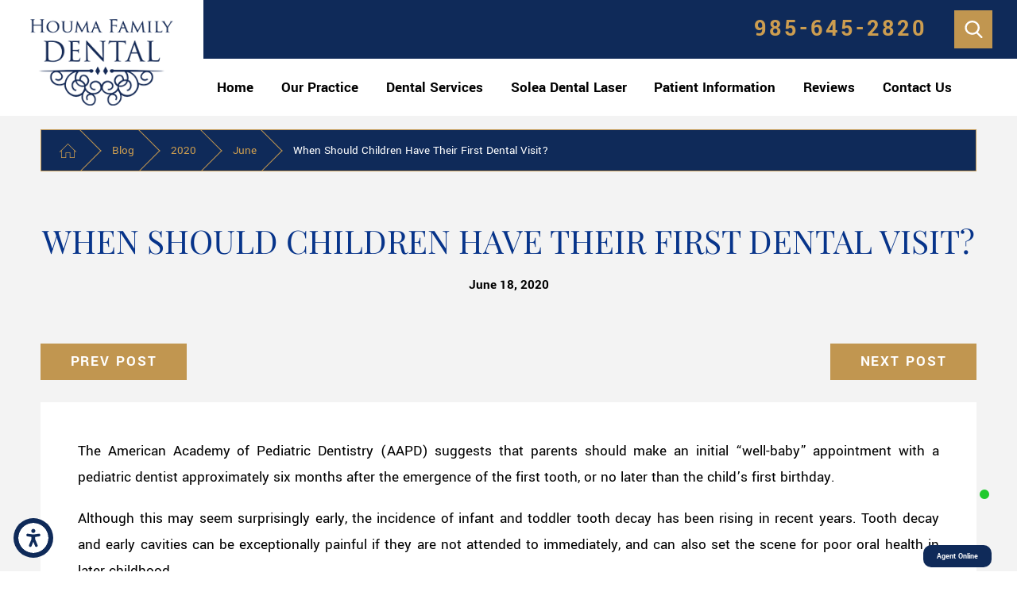

--- FILE ---
content_type: text/html; charset=utf-8
request_url: https://www.houmafamilydental.com/blog/2020/june/when-should-children-have-their-first-dental-vis/
body_size: 31139
content:
<!DOCTYPE html>
<html lang="en" data-anim="1" data-prlx="1" data-flr="1" data-i="x37dc20xp4z" data-is="bqbeez43ma2" data-gmap="AIzaSyBCw69Xz9NPqWROO4efGbR0BNMXjppAM8o" data-sa="3a%2BrMv2EcCrrdgRpYmPmaTm22V2twmmkudfO7pV13xG7BnNoQEsXHzMQxWQPmFGxD5l1XsQBxryqvbASMVO9oIbmAoz1hpoR4OxNu%2FhHfSlVuT7OnQWqLL5c2A8xACaCIncJttBuTEyPjqBI2DZu5Qx0hx%2BrdXIpQ1Y%2FuHtnKxWv9WN8">
<head>
	<script type="text/javascript" src="/cms/includes/xfe68wggbgd.2509161620371.js" defer data-require='["j/poly","j/modernizr","j/jquery","j/jquery.ui","j/ui.touch","j/ui.wheel","j/ui.draw","j/ui.mobile","j/timezone","static","j/jquery.cookie","extensions","uri","behaviors","c/scrollbar","c/loading","m/date","form","adapter","v/jwplayer","video","a/bootstrap","svg"]'></script>
	<title>When Should Children Have Their First Dental Visit?</title>
	<link rel="canonical" href="https://www.houmafamilydental.com/blog/2020/june/when-should-children-have-their-first-dental-vis/"/>
	<meta content="text/html; charset=utf-8" http-equiv="Content-Type"/>
	<meta content="initial-scale=1" name="viewport"/>
	<meta http-equiv="X-UA-Compatible" content="IE=edge,chrome=1"/><script type="text/javascript">window.NREUM||(NREUM={});NREUM.info = {"beacon":"bam.nr-data.net","errorBeacon":"bam.nr-data.net","licenseKey":"NRJS-2114a2a80a25fa7f9a1","applicationID":"939211097","transactionName":"NFIDZ0FXXxJWBkNYCQ0YIGBjGWEAUAB/UAgHWwRBCw==","queueTime":0,"applicationTime":74,"agent":"","atts":""}</script><script type="text/javascript">(window.NREUM||(NREUM={})).init={ajax:{deny_list:["bam.nr-data.net"]},feature_flags:["soft_nav"]};(window.NREUM||(NREUM={})).loader_config={licenseKey:"NRJS-2114a2a80a25fa7f9a1",applicationID:"939211097",browserID:"961316703"};;/*! For license information please see nr-loader-rum-1.308.0.min.js.LICENSE.txt */
(()=>{var e,t,r={163:(e,t,r)=>{"use strict";r.d(t,{j:()=>E});var n=r(384),i=r(1741);var a=r(2555);r(860).K7.genericEvents;const s="experimental.resources",o="register",c=e=>{if(!e||"string"!=typeof e)return!1;try{document.createDocumentFragment().querySelector(e)}catch{return!1}return!0};var d=r(2614),u=r(944),l=r(8122);const f="[data-nr-mask]",g=e=>(0,l.a)(e,(()=>{const e={feature_flags:[],experimental:{allow_registered_children:!1,resources:!1},mask_selector:"*",block_selector:"[data-nr-block]",mask_input_options:{color:!1,date:!1,"datetime-local":!1,email:!1,month:!1,number:!1,range:!1,search:!1,tel:!1,text:!1,time:!1,url:!1,week:!1,textarea:!1,select:!1,password:!0}};return{ajax:{deny_list:void 0,block_internal:!0,enabled:!0,autoStart:!0},api:{get allow_registered_children(){return e.feature_flags.includes(o)||e.experimental.allow_registered_children},set allow_registered_children(t){e.experimental.allow_registered_children=t},duplicate_registered_data:!1},browser_consent_mode:{enabled:!1},distributed_tracing:{enabled:void 0,exclude_newrelic_header:void 0,cors_use_newrelic_header:void 0,cors_use_tracecontext_headers:void 0,allowed_origins:void 0},get feature_flags(){return e.feature_flags},set feature_flags(t){e.feature_flags=t},generic_events:{enabled:!0,autoStart:!0},harvest:{interval:30},jserrors:{enabled:!0,autoStart:!0},logging:{enabled:!0,autoStart:!0},metrics:{enabled:!0,autoStart:!0},obfuscate:void 0,page_action:{enabled:!0},page_view_event:{enabled:!0,autoStart:!0},page_view_timing:{enabled:!0,autoStart:!0},performance:{capture_marks:!1,capture_measures:!1,capture_detail:!0,resources:{get enabled(){return e.feature_flags.includes(s)||e.experimental.resources},set enabled(t){e.experimental.resources=t},asset_types:[],first_party_domains:[],ignore_newrelic:!0}},privacy:{cookies_enabled:!0},proxy:{assets:void 0,beacon:void 0},session:{expiresMs:d.wk,inactiveMs:d.BB},session_replay:{autoStart:!0,enabled:!1,preload:!1,sampling_rate:10,error_sampling_rate:100,collect_fonts:!1,inline_images:!1,fix_stylesheets:!0,mask_all_inputs:!0,get mask_text_selector(){return e.mask_selector},set mask_text_selector(t){c(t)?e.mask_selector="".concat(t,",").concat(f):""===t||null===t?e.mask_selector=f:(0,u.R)(5,t)},get block_class(){return"nr-block"},get ignore_class(){return"nr-ignore"},get mask_text_class(){return"nr-mask"},get block_selector(){return e.block_selector},set block_selector(t){c(t)?e.block_selector+=",".concat(t):""!==t&&(0,u.R)(6,t)},get mask_input_options(){return e.mask_input_options},set mask_input_options(t){t&&"object"==typeof t?e.mask_input_options={...t,password:!0}:(0,u.R)(7,t)}},session_trace:{enabled:!0,autoStart:!0},soft_navigations:{enabled:!0,autoStart:!0},spa:{enabled:!0,autoStart:!0},ssl:void 0,user_actions:{enabled:!0,elementAttributes:["id","className","tagName","type"]}}})());var p=r(6154),m=r(9324);let h=0;const v={buildEnv:m.F3,distMethod:m.Xs,version:m.xv,originTime:p.WN},b={consented:!1},y={appMetadata:{},get consented(){return this.session?.state?.consent||b.consented},set consented(e){b.consented=e},customTransaction:void 0,denyList:void 0,disabled:!1,harvester:void 0,isolatedBacklog:!1,isRecording:!1,loaderType:void 0,maxBytes:3e4,obfuscator:void 0,onerror:void 0,ptid:void 0,releaseIds:{},session:void 0,timeKeeper:void 0,registeredEntities:[],jsAttributesMetadata:{bytes:0},get harvestCount(){return++h}},_=e=>{const t=(0,l.a)(e,y),r=Object.keys(v).reduce((e,t)=>(e[t]={value:v[t],writable:!1,configurable:!0,enumerable:!0},e),{});return Object.defineProperties(t,r)};var w=r(5701);const x=e=>{const t=e.startsWith("http");e+="/",r.p=t?e:"https://"+e};var R=r(7836),k=r(3241);const A={accountID:void 0,trustKey:void 0,agentID:void 0,licenseKey:void 0,applicationID:void 0,xpid:void 0},S=e=>(0,l.a)(e,A),T=new Set;function E(e,t={},r,s){let{init:o,info:c,loader_config:d,runtime:u={},exposed:l=!0}=t;if(!c){const e=(0,n.pV)();o=e.init,c=e.info,d=e.loader_config}e.init=g(o||{}),e.loader_config=S(d||{}),c.jsAttributes??={},p.bv&&(c.jsAttributes.isWorker=!0),e.info=(0,a.D)(c);const f=e.init,m=[c.beacon,c.errorBeacon];T.has(e.agentIdentifier)||(f.proxy.assets&&(x(f.proxy.assets),m.push(f.proxy.assets)),f.proxy.beacon&&m.push(f.proxy.beacon),e.beacons=[...m],function(e){const t=(0,n.pV)();Object.getOwnPropertyNames(i.W.prototype).forEach(r=>{const n=i.W.prototype[r];if("function"!=typeof n||"constructor"===n)return;let a=t[r];e[r]&&!1!==e.exposed&&"micro-agent"!==e.runtime?.loaderType&&(t[r]=(...t)=>{const n=e[r](...t);return a?a(...t):n})})}(e),(0,n.US)("activatedFeatures",w.B)),u.denyList=[...f.ajax.deny_list||[],...f.ajax.block_internal?m:[]],u.ptid=e.agentIdentifier,u.loaderType=r,e.runtime=_(u),T.has(e.agentIdentifier)||(e.ee=R.ee.get(e.agentIdentifier),e.exposed=l,(0,k.W)({agentIdentifier:e.agentIdentifier,drained:!!w.B?.[e.agentIdentifier],type:"lifecycle",name:"initialize",feature:void 0,data:e.config})),T.add(e.agentIdentifier)}},384:(e,t,r)=>{"use strict";r.d(t,{NT:()=>s,US:()=>u,Zm:()=>o,bQ:()=>d,dV:()=>c,pV:()=>l});var n=r(6154),i=r(1863),a=r(1910);const s={beacon:"bam.nr-data.net",errorBeacon:"bam.nr-data.net"};function o(){return n.gm.NREUM||(n.gm.NREUM={}),void 0===n.gm.newrelic&&(n.gm.newrelic=n.gm.NREUM),n.gm.NREUM}function c(){let e=o();return e.o||(e.o={ST:n.gm.setTimeout,SI:n.gm.setImmediate||n.gm.setInterval,CT:n.gm.clearTimeout,XHR:n.gm.XMLHttpRequest,REQ:n.gm.Request,EV:n.gm.Event,PR:n.gm.Promise,MO:n.gm.MutationObserver,FETCH:n.gm.fetch,WS:n.gm.WebSocket},(0,a.i)(...Object.values(e.o))),e}function d(e,t){let r=o();r.initializedAgents??={},t.initializedAt={ms:(0,i.t)(),date:new Date},r.initializedAgents[e]=t}function u(e,t){o()[e]=t}function l(){return function(){let e=o();const t=e.info||{};e.info={beacon:s.beacon,errorBeacon:s.errorBeacon,...t}}(),function(){let e=o();const t=e.init||{};e.init={...t}}(),c(),function(){let e=o();const t=e.loader_config||{};e.loader_config={...t}}(),o()}},782:(e,t,r)=>{"use strict";r.d(t,{T:()=>n});const n=r(860).K7.pageViewTiming},860:(e,t,r)=>{"use strict";r.d(t,{$J:()=>u,K7:()=>c,P3:()=>d,XX:()=>i,Yy:()=>o,df:()=>a,qY:()=>n,v4:()=>s});const n="events",i="jserrors",a="browser/blobs",s="rum",o="browser/logs",c={ajax:"ajax",genericEvents:"generic_events",jserrors:i,logging:"logging",metrics:"metrics",pageAction:"page_action",pageViewEvent:"page_view_event",pageViewTiming:"page_view_timing",sessionReplay:"session_replay",sessionTrace:"session_trace",softNav:"soft_navigations",spa:"spa"},d={[c.pageViewEvent]:1,[c.pageViewTiming]:2,[c.metrics]:3,[c.jserrors]:4,[c.spa]:5,[c.ajax]:6,[c.sessionTrace]:7,[c.softNav]:8,[c.sessionReplay]:9,[c.logging]:10,[c.genericEvents]:11},u={[c.pageViewEvent]:s,[c.pageViewTiming]:n,[c.ajax]:n,[c.spa]:n,[c.softNav]:n,[c.metrics]:i,[c.jserrors]:i,[c.sessionTrace]:a,[c.sessionReplay]:a,[c.logging]:o,[c.genericEvents]:"ins"}},944:(e,t,r)=>{"use strict";r.d(t,{R:()=>i});var n=r(3241);function i(e,t){"function"==typeof console.debug&&(console.debug("New Relic Warning: https://github.com/newrelic/newrelic-browser-agent/blob/main/docs/warning-codes.md#".concat(e),t),(0,n.W)({agentIdentifier:null,drained:null,type:"data",name:"warn",feature:"warn",data:{code:e,secondary:t}}))}},1687:(e,t,r)=>{"use strict";r.d(t,{Ak:()=>d,Ze:()=>f,x3:()=>u});var n=r(3241),i=r(7836),a=r(3606),s=r(860),o=r(2646);const c={};function d(e,t){const r={staged:!1,priority:s.P3[t]||0};l(e),c[e].get(t)||c[e].set(t,r)}function u(e,t){e&&c[e]&&(c[e].get(t)&&c[e].delete(t),p(e,t,!1),c[e].size&&g(e))}function l(e){if(!e)throw new Error("agentIdentifier required");c[e]||(c[e]=new Map)}function f(e="",t="feature",r=!1){if(l(e),!e||!c[e].get(t)||r)return p(e,t);c[e].get(t).staged=!0,g(e)}function g(e){const t=Array.from(c[e]);t.every(([e,t])=>t.staged)&&(t.sort((e,t)=>e[1].priority-t[1].priority),t.forEach(([t])=>{c[e].delete(t),p(e,t)}))}function p(e,t,r=!0){const s=e?i.ee.get(e):i.ee,c=a.i.handlers;if(!s.aborted&&s.backlog&&c){if((0,n.W)({agentIdentifier:e,type:"lifecycle",name:"drain",feature:t}),r){const e=s.backlog[t],r=c[t];if(r){for(let t=0;e&&t<e.length;++t)m(e[t],r);Object.entries(r).forEach(([e,t])=>{Object.values(t||{}).forEach(t=>{t[0]?.on&&t[0]?.context()instanceof o.y&&t[0].on(e,t[1])})})}}s.isolatedBacklog||delete c[t],s.backlog[t]=null,s.emit("drain-"+t,[])}}function m(e,t){var r=e[1];Object.values(t[r]||{}).forEach(t=>{var r=e[0];if(t[0]===r){var n=t[1],i=e[3],a=e[2];n.apply(i,a)}})}},1738:(e,t,r)=>{"use strict";r.d(t,{U:()=>g,Y:()=>f});var n=r(3241),i=r(9908),a=r(1863),s=r(944),o=r(5701),c=r(3969),d=r(8362),u=r(860),l=r(4261);function f(e,t,r,a){const f=a||r;!f||f[e]&&f[e]!==d.d.prototype[e]||(f[e]=function(){(0,i.p)(c.xV,["API/"+e+"/called"],void 0,u.K7.metrics,r.ee),(0,n.W)({agentIdentifier:r.agentIdentifier,drained:!!o.B?.[r.agentIdentifier],type:"data",name:"api",feature:l.Pl+e,data:{}});try{return t.apply(this,arguments)}catch(e){(0,s.R)(23,e)}})}function g(e,t,r,n,s){const o=e.info;null===r?delete o.jsAttributes[t]:o.jsAttributes[t]=r,(s||null===r)&&(0,i.p)(l.Pl+n,[(0,a.t)(),t,r],void 0,"session",e.ee)}},1741:(e,t,r)=>{"use strict";r.d(t,{W:()=>a});var n=r(944),i=r(4261);class a{#e(e,...t){if(this[e]!==a.prototype[e])return this[e](...t);(0,n.R)(35,e)}addPageAction(e,t){return this.#e(i.hG,e,t)}register(e){return this.#e(i.eY,e)}recordCustomEvent(e,t){return this.#e(i.fF,e,t)}setPageViewName(e,t){return this.#e(i.Fw,e,t)}setCustomAttribute(e,t,r){return this.#e(i.cD,e,t,r)}noticeError(e,t){return this.#e(i.o5,e,t)}setUserId(e,t=!1){return this.#e(i.Dl,e,t)}setApplicationVersion(e){return this.#e(i.nb,e)}setErrorHandler(e){return this.#e(i.bt,e)}addRelease(e,t){return this.#e(i.k6,e,t)}log(e,t){return this.#e(i.$9,e,t)}start(){return this.#e(i.d3)}finished(e){return this.#e(i.BL,e)}recordReplay(){return this.#e(i.CH)}pauseReplay(){return this.#e(i.Tb)}addToTrace(e){return this.#e(i.U2,e)}setCurrentRouteName(e){return this.#e(i.PA,e)}interaction(e){return this.#e(i.dT,e)}wrapLogger(e,t,r){return this.#e(i.Wb,e,t,r)}measure(e,t){return this.#e(i.V1,e,t)}consent(e){return this.#e(i.Pv,e)}}},1863:(e,t,r)=>{"use strict";function n(){return Math.floor(performance.now())}r.d(t,{t:()=>n})},1910:(e,t,r)=>{"use strict";r.d(t,{i:()=>a});var n=r(944);const i=new Map;function a(...e){return e.every(e=>{if(i.has(e))return i.get(e);const t="function"==typeof e?e.toString():"",r=t.includes("[native code]"),a=t.includes("nrWrapper");return r||a||(0,n.R)(64,e?.name||t),i.set(e,r),r})}},2555:(e,t,r)=>{"use strict";r.d(t,{D:()=>o,f:()=>s});var n=r(384),i=r(8122);const a={beacon:n.NT.beacon,errorBeacon:n.NT.errorBeacon,licenseKey:void 0,applicationID:void 0,sa:void 0,queueTime:void 0,applicationTime:void 0,ttGuid:void 0,user:void 0,account:void 0,product:void 0,extra:void 0,jsAttributes:{},userAttributes:void 0,atts:void 0,transactionName:void 0,tNamePlain:void 0};function s(e){try{return!!e.licenseKey&&!!e.errorBeacon&&!!e.applicationID}catch(e){return!1}}const o=e=>(0,i.a)(e,a)},2614:(e,t,r)=>{"use strict";r.d(t,{BB:()=>s,H3:()=>n,g:()=>d,iL:()=>c,tS:()=>o,uh:()=>i,wk:()=>a});const n="NRBA",i="SESSION",a=144e5,s=18e5,o={STARTED:"session-started",PAUSE:"session-pause",RESET:"session-reset",RESUME:"session-resume",UPDATE:"session-update"},c={SAME_TAB:"same-tab",CROSS_TAB:"cross-tab"},d={OFF:0,FULL:1,ERROR:2}},2646:(e,t,r)=>{"use strict";r.d(t,{y:()=>n});class n{constructor(e){this.contextId=e}}},2843:(e,t,r)=>{"use strict";r.d(t,{G:()=>a,u:()=>i});var n=r(3878);function i(e,t=!1,r,i){(0,n.DD)("visibilitychange",function(){if(t)return void("hidden"===document.visibilityState&&e());e(document.visibilityState)},r,i)}function a(e,t,r){(0,n.sp)("pagehide",e,t,r)}},3241:(e,t,r)=>{"use strict";r.d(t,{W:()=>a});var n=r(6154);const i="newrelic";function a(e={}){try{n.gm.dispatchEvent(new CustomEvent(i,{detail:e}))}catch(e){}}},3606:(e,t,r)=>{"use strict";r.d(t,{i:()=>a});var n=r(9908);a.on=s;var i=a.handlers={};function a(e,t,r,a){s(a||n.d,i,e,t,r)}function s(e,t,r,i,a){a||(a="feature"),e||(e=n.d);var s=t[a]=t[a]||{};(s[r]=s[r]||[]).push([e,i])}},3878:(e,t,r)=>{"use strict";function n(e,t){return{capture:e,passive:!1,signal:t}}function i(e,t,r=!1,i){window.addEventListener(e,t,n(r,i))}function a(e,t,r=!1,i){document.addEventListener(e,t,n(r,i))}r.d(t,{DD:()=>a,jT:()=>n,sp:()=>i})},3969:(e,t,r)=>{"use strict";r.d(t,{TZ:()=>n,XG:()=>o,rs:()=>i,xV:()=>s,z_:()=>a});const n=r(860).K7.metrics,i="sm",a="cm",s="storeSupportabilityMetrics",o="storeEventMetrics"},4234:(e,t,r)=>{"use strict";r.d(t,{W:()=>a});var n=r(7836),i=r(1687);class a{constructor(e,t){this.agentIdentifier=e,this.ee=n.ee.get(e),this.featureName=t,this.blocked=!1}deregisterDrain(){(0,i.x3)(this.agentIdentifier,this.featureName)}}},4261:(e,t,r)=>{"use strict";r.d(t,{$9:()=>d,BL:()=>o,CH:()=>g,Dl:()=>_,Fw:()=>y,PA:()=>h,Pl:()=>n,Pv:()=>k,Tb:()=>l,U2:()=>a,V1:()=>R,Wb:()=>x,bt:()=>b,cD:()=>v,d3:()=>w,dT:()=>c,eY:()=>p,fF:()=>f,hG:()=>i,k6:()=>s,nb:()=>m,o5:()=>u});const n="api-",i="addPageAction",a="addToTrace",s="addRelease",o="finished",c="interaction",d="log",u="noticeError",l="pauseReplay",f="recordCustomEvent",g="recordReplay",p="register",m="setApplicationVersion",h="setCurrentRouteName",v="setCustomAttribute",b="setErrorHandler",y="setPageViewName",_="setUserId",w="start",x="wrapLogger",R="measure",k="consent"},5289:(e,t,r)=>{"use strict";r.d(t,{GG:()=>s,Qr:()=>c,sB:()=>o});var n=r(3878),i=r(6389);function a(){return"undefined"==typeof document||"complete"===document.readyState}function s(e,t){if(a())return e();const r=(0,i.J)(e),s=setInterval(()=>{a()&&(clearInterval(s),r())},500);(0,n.sp)("load",r,t)}function o(e){if(a())return e();(0,n.DD)("DOMContentLoaded",e)}function c(e){if(a())return e();(0,n.sp)("popstate",e)}},5607:(e,t,r)=>{"use strict";r.d(t,{W:()=>n});const n=(0,r(9566).bz)()},5701:(e,t,r)=>{"use strict";r.d(t,{B:()=>a,t:()=>s});var n=r(3241);const i=new Set,a={};function s(e,t){const r=t.agentIdentifier;a[r]??={},e&&"object"==typeof e&&(i.has(r)||(t.ee.emit("rumresp",[e]),a[r]=e,i.add(r),(0,n.W)({agentIdentifier:r,loaded:!0,drained:!0,type:"lifecycle",name:"load",feature:void 0,data:e})))}},6154:(e,t,r)=>{"use strict";r.d(t,{OF:()=>c,RI:()=>i,WN:()=>u,bv:()=>a,eN:()=>l,gm:()=>s,mw:()=>o,sb:()=>d});var n=r(1863);const i="undefined"!=typeof window&&!!window.document,a="undefined"!=typeof WorkerGlobalScope&&("undefined"!=typeof self&&self instanceof WorkerGlobalScope&&self.navigator instanceof WorkerNavigator||"undefined"!=typeof globalThis&&globalThis instanceof WorkerGlobalScope&&globalThis.navigator instanceof WorkerNavigator),s=i?window:"undefined"!=typeof WorkerGlobalScope&&("undefined"!=typeof self&&self instanceof WorkerGlobalScope&&self||"undefined"!=typeof globalThis&&globalThis instanceof WorkerGlobalScope&&globalThis),o=Boolean("hidden"===s?.document?.visibilityState),c=/iPad|iPhone|iPod/.test(s.navigator?.userAgent),d=c&&"undefined"==typeof SharedWorker,u=((()=>{const e=s.navigator?.userAgent?.match(/Firefox[/\s](\d+\.\d+)/);Array.isArray(e)&&e.length>=2&&e[1]})(),Date.now()-(0,n.t)()),l=()=>"undefined"!=typeof PerformanceNavigationTiming&&s?.performance?.getEntriesByType("navigation")?.[0]?.responseStart},6389:(e,t,r)=>{"use strict";function n(e,t=500,r={}){const n=r?.leading||!1;let i;return(...r)=>{n&&void 0===i&&(e.apply(this,r),i=setTimeout(()=>{i=clearTimeout(i)},t)),n||(clearTimeout(i),i=setTimeout(()=>{e.apply(this,r)},t))}}function i(e){let t=!1;return(...r)=>{t||(t=!0,e.apply(this,r))}}r.d(t,{J:()=>i,s:()=>n})},6630:(e,t,r)=>{"use strict";r.d(t,{T:()=>n});const n=r(860).K7.pageViewEvent},7699:(e,t,r)=>{"use strict";r.d(t,{It:()=>a,KC:()=>o,No:()=>i,qh:()=>s});var n=r(860);const i=16e3,a=1e6,s="SESSION_ERROR",o={[n.K7.logging]:!0,[n.K7.genericEvents]:!1,[n.K7.jserrors]:!1,[n.K7.ajax]:!1}},7836:(e,t,r)=>{"use strict";r.d(t,{P:()=>o,ee:()=>c});var n=r(384),i=r(8990),a=r(2646),s=r(5607);const o="nr@context:".concat(s.W),c=function e(t,r){var n={},s={},u={},l=!1;try{l=16===r.length&&d.initializedAgents?.[r]?.runtime.isolatedBacklog}catch(e){}var f={on:p,addEventListener:p,removeEventListener:function(e,t){var r=n[e];if(!r)return;for(var i=0;i<r.length;i++)r[i]===t&&r.splice(i,1)},emit:function(e,r,n,i,a){!1!==a&&(a=!0);if(c.aborted&&!i)return;t&&a&&t.emit(e,r,n);var o=g(n);m(e).forEach(e=>{e.apply(o,r)});var d=v()[s[e]];d&&d.push([f,e,r,o]);return o},get:h,listeners:m,context:g,buffer:function(e,t){const r=v();if(t=t||"feature",f.aborted)return;Object.entries(e||{}).forEach(([e,n])=>{s[n]=t,t in r||(r[t]=[])})},abort:function(){f._aborted=!0,Object.keys(f.backlog).forEach(e=>{delete f.backlog[e]})},isBuffering:function(e){return!!v()[s[e]]},debugId:r,backlog:l?{}:t&&"object"==typeof t.backlog?t.backlog:{},isolatedBacklog:l};return Object.defineProperty(f,"aborted",{get:()=>{let e=f._aborted||!1;return e||(t&&(e=t.aborted),e)}}),f;function g(e){return e&&e instanceof a.y?e:e?(0,i.I)(e,o,()=>new a.y(o)):new a.y(o)}function p(e,t){n[e]=m(e).concat(t)}function m(e){return n[e]||[]}function h(t){return u[t]=u[t]||e(f,t)}function v(){return f.backlog}}(void 0,"globalEE"),d=(0,n.Zm)();d.ee||(d.ee=c)},8122:(e,t,r)=>{"use strict";r.d(t,{a:()=>i});var n=r(944);function i(e,t){try{if(!e||"object"!=typeof e)return(0,n.R)(3);if(!t||"object"!=typeof t)return(0,n.R)(4);const r=Object.create(Object.getPrototypeOf(t),Object.getOwnPropertyDescriptors(t)),a=0===Object.keys(r).length?e:r;for(let s in a)if(void 0!==e[s])try{if(null===e[s]){r[s]=null;continue}Array.isArray(e[s])&&Array.isArray(t[s])?r[s]=Array.from(new Set([...e[s],...t[s]])):"object"==typeof e[s]&&"object"==typeof t[s]?r[s]=i(e[s],t[s]):r[s]=e[s]}catch(e){r[s]||(0,n.R)(1,e)}return r}catch(e){(0,n.R)(2,e)}}},8362:(e,t,r)=>{"use strict";r.d(t,{d:()=>a});var n=r(9566),i=r(1741);class a extends i.W{agentIdentifier=(0,n.LA)(16)}},8374:(e,t,r)=>{r.nc=(()=>{try{return document?.currentScript?.nonce}catch(e){}return""})()},8990:(e,t,r)=>{"use strict";r.d(t,{I:()=>i});var n=Object.prototype.hasOwnProperty;function i(e,t,r){if(n.call(e,t))return e[t];var i=r();if(Object.defineProperty&&Object.keys)try{return Object.defineProperty(e,t,{value:i,writable:!0,enumerable:!1}),i}catch(e){}return e[t]=i,i}},9324:(e,t,r)=>{"use strict";r.d(t,{F3:()=>i,Xs:()=>a,xv:()=>n});const n="1.308.0",i="PROD",a="CDN"},9566:(e,t,r)=>{"use strict";r.d(t,{LA:()=>o,bz:()=>s});var n=r(6154);const i="xxxxxxxx-xxxx-4xxx-yxxx-xxxxxxxxxxxx";function a(e,t){return e?15&e[t]:16*Math.random()|0}function s(){const e=n.gm?.crypto||n.gm?.msCrypto;let t,r=0;return e&&e.getRandomValues&&(t=e.getRandomValues(new Uint8Array(30))),i.split("").map(e=>"x"===e?a(t,r++).toString(16):"y"===e?(3&a()|8).toString(16):e).join("")}function o(e){const t=n.gm?.crypto||n.gm?.msCrypto;let r,i=0;t&&t.getRandomValues&&(r=t.getRandomValues(new Uint8Array(e)));const s=[];for(var o=0;o<e;o++)s.push(a(r,i++).toString(16));return s.join("")}},9908:(e,t,r)=>{"use strict";r.d(t,{d:()=>n,p:()=>i});var n=r(7836).ee.get("handle");function i(e,t,r,i,a){a?(a.buffer([e],i),a.emit(e,t,r)):(n.buffer([e],i),n.emit(e,t,r))}}},n={};function i(e){var t=n[e];if(void 0!==t)return t.exports;var a=n[e]={exports:{}};return r[e](a,a.exports,i),a.exports}i.m=r,i.d=(e,t)=>{for(var r in t)i.o(t,r)&&!i.o(e,r)&&Object.defineProperty(e,r,{enumerable:!0,get:t[r]})},i.f={},i.e=e=>Promise.all(Object.keys(i.f).reduce((t,r)=>(i.f[r](e,t),t),[])),i.u=e=>"nr-rum-1.308.0.min.js",i.o=(e,t)=>Object.prototype.hasOwnProperty.call(e,t),e={},t="NRBA-1.308.0.PROD:",i.l=(r,n,a,s)=>{if(e[r])e[r].push(n);else{var o,c;if(void 0!==a)for(var d=document.getElementsByTagName("script"),u=0;u<d.length;u++){var l=d[u];if(l.getAttribute("src")==r||l.getAttribute("data-webpack")==t+a){o=l;break}}if(!o){c=!0;var f={296:"sha512-+MIMDsOcckGXa1EdWHqFNv7P+JUkd5kQwCBr3KE6uCvnsBNUrdSt4a/3/L4j4TxtnaMNjHpza2/erNQbpacJQA=="};(o=document.createElement("script")).charset="utf-8",i.nc&&o.setAttribute("nonce",i.nc),o.setAttribute("data-webpack",t+a),o.src=r,0!==o.src.indexOf(window.location.origin+"/")&&(o.crossOrigin="anonymous"),f[s]&&(o.integrity=f[s])}e[r]=[n];var g=(t,n)=>{o.onerror=o.onload=null,clearTimeout(p);var i=e[r];if(delete e[r],o.parentNode&&o.parentNode.removeChild(o),i&&i.forEach(e=>e(n)),t)return t(n)},p=setTimeout(g.bind(null,void 0,{type:"timeout",target:o}),12e4);o.onerror=g.bind(null,o.onerror),o.onload=g.bind(null,o.onload),c&&document.head.appendChild(o)}},i.r=e=>{"undefined"!=typeof Symbol&&Symbol.toStringTag&&Object.defineProperty(e,Symbol.toStringTag,{value:"Module"}),Object.defineProperty(e,"__esModule",{value:!0})},i.p="https://js-agent.newrelic.com/",(()=>{var e={374:0,840:0};i.f.j=(t,r)=>{var n=i.o(e,t)?e[t]:void 0;if(0!==n)if(n)r.push(n[2]);else{var a=new Promise((r,i)=>n=e[t]=[r,i]);r.push(n[2]=a);var s=i.p+i.u(t),o=new Error;i.l(s,r=>{if(i.o(e,t)&&(0!==(n=e[t])&&(e[t]=void 0),n)){var a=r&&("load"===r.type?"missing":r.type),s=r&&r.target&&r.target.src;o.message="Loading chunk "+t+" failed: ("+a+": "+s+")",o.name="ChunkLoadError",o.type=a,o.request=s,n[1](o)}},"chunk-"+t,t)}};var t=(t,r)=>{var n,a,[s,o,c]=r,d=0;if(s.some(t=>0!==e[t])){for(n in o)i.o(o,n)&&(i.m[n]=o[n]);if(c)c(i)}for(t&&t(r);d<s.length;d++)a=s[d],i.o(e,a)&&e[a]&&e[a][0](),e[a]=0},r=self["webpackChunk:NRBA-1.308.0.PROD"]=self["webpackChunk:NRBA-1.308.0.PROD"]||[];r.forEach(t.bind(null,0)),r.push=t.bind(null,r.push.bind(r))})(),(()=>{"use strict";i(8374);var e=i(8362),t=i(860);const r=Object.values(t.K7);var n=i(163);var a=i(9908),s=i(1863),o=i(4261),c=i(1738);var d=i(1687),u=i(4234),l=i(5289),f=i(6154),g=i(944),p=i(384);const m=e=>f.RI&&!0===e?.privacy.cookies_enabled;function h(e){return!!(0,p.dV)().o.MO&&m(e)&&!0===e?.session_trace.enabled}var v=i(6389),b=i(7699);class y extends u.W{constructor(e,t){super(e.agentIdentifier,t),this.agentRef=e,this.abortHandler=void 0,this.featAggregate=void 0,this.loadedSuccessfully=void 0,this.onAggregateImported=new Promise(e=>{this.loadedSuccessfully=e}),this.deferred=Promise.resolve(),!1===e.init[this.featureName].autoStart?this.deferred=new Promise((t,r)=>{this.ee.on("manual-start-all",(0,v.J)(()=>{(0,d.Ak)(e.agentIdentifier,this.featureName),t()}))}):(0,d.Ak)(e.agentIdentifier,t)}importAggregator(e,t,r={}){if(this.featAggregate)return;const n=async()=>{let n;await this.deferred;try{if(m(e.init)){const{setupAgentSession:t}=await i.e(296).then(i.bind(i,3305));n=t(e)}}catch(e){(0,g.R)(20,e),this.ee.emit("internal-error",[e]),(0,a.p)(b.qh,[e],void 0,this.featureName,this.ee)}try{if(!this.#t(this.featureName,n,e.init))return(0,d.Ze)(this.agentIdentifier,this.featureName),void this.loadedSuccessfully(!1);const{Aggregate:i}=await t();this.featAggregate=new i(e,r),e.runtime.harvester.initializedAggregates.push(this.featAggregate),this.loadedSuccessfully(!0)}catch(e){(0,g.R)(34,e),this.abortHandler?.(),(0,d.Ze)(this.agentIdentifier,this.featureName,!0),this.loadedSuccessfully(!1),this.ee&&this.ee.abort()}};f.RI?(0,l.GG)(()=>n(),!0):n()}#t(e,r,n){if(this.blocked)return!1;switch(e){case t.K7.sessionReplay:return h(n)&&!!r;case t.K7.sessionTrace:return!!r;default:return!0}}}var _=i(6630),w=i(2614),x=i(3241);class R extends y{static featureName=_.T;constructor(e){var t;super(e,_.T),this.setupInspectionEvents(e.agentIdentifier),t=e,(0,c.Y)(o.Fw,function(e,r){"string"==typeof e&&("/"!==e.charAt(0)&&(e="/"+e),t.runtime.customTransaction=(r||"http://custom.transaction")+e,(0,a.p)(o.Pl+o.Fw,[(0,s.t)()],void 0,void 0,t.ee))},t),this.importAggregator(e,()=>i.e(296).then(i.bind(i,3943)))}setupInspectionEvents(e){const t=(t,r)=>{t&&(0,x.W)({agentIdentifier:e,timeStamp:t.timeStamp,loaded:"complete"===t.target.readyState,type:"window",name:r,data:t.target.location+""})};(0,l.sB)(e=>{t(e,"DOMContentLoaded")}),(0,l.GG)(e=>{t(e,"load")}),(0,l.Qr)(e=>{t(e,"navigate")}),this.ee.on(w.tS.UPDATE,(t,r)=>{(0,x.W)({agentIdentifier:e,type:"lifecycle",name:"session",data:r})})}}class k extends e.d{constructor(e){var t;(super(),f.gm)?(this.features={},(0,p.bQ)(this.agentIdentifier,this),this.desiredFeatures=new Set(e.features||[]),this.desiredFeatures.add(R),(0,n.j)(this,e,e.loaderType||"agent"),t=this,(0,c.Y)(o.cD,function(e,r,n=!1){if("string"==typeof e){if(["string","number","boolean"].includes(typeof r)||null===r)return(0,c.U)(t,e,r,o.cD,n);(0,g.R)(40,typeof r)}else(0,g.R)(39,typeof e)},t),function(e){(0,c.Y)(o.Dl,function(t,r=!1){if("string"!=typeof t&&null!==t)return void(0,g.R)(41,typeof t);const n=e.info.jsAttributes["enduser.id"];r&&null!=n&&n!==t?(0,a.p)(o.Pl+"setUserIdAndResetSession",[t],void 0,"session",e.ee):(0,c.U)(e,"enduser.id",t,o.Dl,!0)},e)}(this),function(e){(0,c.Y)(o.nb,function(t){if("string"==typeof t||null===t)return(0,c.U)(e,"application.version",t,o.nb,!1);(0,g.R)(42,typeof t)},e)}(this),function(e){(0,c.Y)(o.d3,function(){e.ee.emit("manual-start-all")},e)}(this),function(e){(0,c.Y)(o.Pv,function(t=!0){if("boolean"==typeof t){if((0,a.p)(o.Pl+o.Pv,[t],void 0,"session",e.ee),e.runtime.consented=t,t){const t=e.features.page_view_event;t.onAggregateImported.then(e=>{const r=t.featAggregate;e&&!r.sentRum&&r.sendRum()})}}else(0,g.R)(65,typeof t)},e)}(this),this.run()):(0,g.R)(21)}get config(){return{info:this.info,init:this.init,loader_config:this.loader_config,runtime:this.runtime}}get api(){return this}run(){try{const e=function(e){const t={};return r.forEach(r=>{t[r]=!!e[r]?.enabled}),t}(this.init),n=[...this.desiredFeatures];n.sort((e,r)=>t.P3[e.featureName]-t.P3[r.featureName]),n.forEach(r=>{if(!e[r.featureName]&&r.featureName!==t.K7.pageViewEvent)return;if(r.featureName===t.K7.spa)return void(0,g.R)(67);const n=function(e){switch(e){case t.K7.ajax:return[t.K7.jserrors];case t.K7.sessionTrace:return[t.K7.ajax,t.K7.pageViewEvent];case t.K7.sessionReplay:return[t.K7.sessionTrace];case t.K7.pageViewTiming:return[t.K7.pageViewEvent];default:return[]}}(r.featureName).filter(e=>!(e in this.features));n.length>0&&(0,g.R)(36,{targetFeature:r.featureName,missingDependencies:n}),this.features[r.featureName]=new r(this)})}catch(e){(0,g.R)(22,e);for(const e in this.features)this.features[e].abortHandler?.();const t=(0,p.Zm)();delete t.initializedAgents[this.agentIdentifier]?.features,delete this.sharedAggregator;return t.ee.get(this.agentIdentifier).abort(),!1}}}var A=i(2843),S=i(782);class T extends y{static featureName=S.T;constructor(e){super(e,S.T),f.RI&&((0,A.u)(()=>(0,a.p)("docHidden",[(0,s.t)()],void 0,S.T,this.ee),!0),(0,A.G)(()=>(0,a.p)("winPagehide",[(0,s.t)()],void 0,S.T,this.ee)),this.importAggregator(e,()=>i.e(296).then(i.bind(i,2117))))}}var E=i(3969);class I extends y{static featureName=E.TZ;constructor(e){super(e,E.TZ),f.RI&&document.addEventListener("securitypolicyviolation",e=>{(0,a.p)(E.xV,["Generic/CSPViolation/Detected"],void 0,this.featureName,this.ee)}),this.importAggregator(e,()=>i.e(296).then(i.bind(i,9623)))}}new k({features:[R,T,I],loaderType:"lite"})})()})();</script>
	<meta name="description" content="The American Academy of Pediatric Dentistry (AAPD) suggests that parents should make an initial “well-baby” appointment with a pediatric dentist approximately six months after the emergence of the first tooth, or no later than the child’s first birthday."/>
	<meta property="og:type" content="website"/>
	<meta property="og:site_name" content="Houma Family Dental"/>
	<meta property="og:url" content="https://www.houmafamilydental.com/blog/2020/june/when-should-children-have-their-first-dental-vis/"/>
	<meta property="og:image" content="https://www.houmafamilydental.com/assets/Social-Share[1].jpg"/>
	<meta name="twitter:card" content="summary_large_image"/>
	<meta name="twitter:image" content="https://www.houmafamilydental.com/assets/Social-Share[1].jpg"/>
	<meta property="article:publisher" content="https://www.facebook.com/houmafamilydental/"/>
	<meta name="google-site-verification" content="Z2aL64JQX4SJxeiN5lce1YcBZBHtt3jXykvpBINb1EE"/>
	<meta name="msvalidate.01" content="4CAD4231C073C278BD040137CB08CFAB"/>
	<script type="text/javascript">
(function(n){var t=n.Process||{},i=function(n){var t=+n;return isNaN(t)?n:t},u=function(n){return decodeURIComponent(n.replace(/\+/g,"%20"))},h=/\{(.+?)\}/g,c=window.location.hash&&window.location.hash[1]==="~"&&!/\bSPPC=./i.test(document.cookie||""),s=[],e=null,r=null,o=null,f=null;t.Page=function(n){for(var i=n.length;i--;)c?s.push(n[i]):t.Element(document.getElementById(n[i]))};t.Delayed=function(){var n,i;for(r=null;n=s.shift();)t.Element(document.getElementById(n));try{i=new CustomEvent("process.delayed",{bubbles:!0,cancelable:!0});document.documentElement.dispatchEvent(i)}catch(u){}};t.Element=function(n){if(n)switch(n.getAttribute("data-process")){case"if":t.If(n);break;case"replace":t.Replace(n);break;default:t.Fix(n)}};t.Replace=function(n){var i,f=n.parentNode,r=document.createTextNode(t.Get(n.getAttribute("data-replace"))),u=n.firstElementChild;u&&u.getAttribute&&(i=u.getAttribute("href"))&&i.substring(0,4)==="tel:"&&(i=document.createElement("a"),i.setAttribute("href","tel:"+r.data),i.appendChild(document.createTextNode(r.data)),r=i);f.insertBefore(r,n);f.removeChild(n)};t.Fix=function(n){var r,u,i,f=n.attributes.length,e=n.childNodes.length;if(n.nodeName==="SCRIPT"){n.parentNode.removeChild(n);return}while(f--)r=n.attributes[f],r.name.substring(0,13)=="data-replace-"&&(u=r.name.substring(13),n.setAttribute(u,t.Get(r.value)),n.removeAttribute(r.name));while(e--)i=n.childNodes[e],i.nodeType===3&&i.data&&i.data.indexOf("{")>=0&&(i.data=t.Get(i.data))};t.If=function(n){for(var i,u,f,e,o=n.parentNode,s=n.attributes.length,r=undefined;s--;){i=n.attributes[s];switch(i.name){case"field":r=t.Check(n,t.Get(i.value));break;case"nofield":r=!t.Check(n,t.Get(i.value))}if(r!==undefined)break}if(r)for(u=n.childNodes,f=0,e=u.length;f<e;f++)o.insertBefore(u[0],n);o.removeChild(n)};t.Check=function(n,r){for(var u,f,e=n.attributes.length;e--;){u=n.attributes[e];switch(u.name){case"equals":return r==t.Get(u.value);case"gt":case"greaterthan":case"morethan":return i(r)>i(t.Get(u.value));case"gte":return i(r)>=i(t.Get(u.value));case"lt":case"lessthan":case"lesserthan":return i(r)<i(t.Get(u.value));case"lte":return i(r)<=i(t.Get(u.value));case"ne":case"notequals":return r!=t.Get(u.value);case"contains":return f=t.Get(u.value),r.indexOf(f>=0);case"notcontains":return f=t.Get(u.value),!r.indexOf(f>=0);case"in":return f=t.Get(u.value),t.InArray(r,(""+f).split(","));case"notin":return f=t.Get(u.value),!t.InArray(r,(""+f).split(","));case"between":return f=t.Get(u.value).Split(","),f.length==2&&i(r)>=i(f[0])&&i(r)<=i(f[1])?!0:!1}}return!!r};t.InArray=function(n,t){for(var i=t.length;i--;)if(t[i]==n)return!0;return!1};t.Get=function(n){return n.replace(h,function(n,i){var r=i.split("/"),f=r.shift();return t.Data(f.split(":"),0,r[0])||u(r.shift()||"")})};t.Data=function(n,i,r){var u;switch(n[i].toLowerCase()){case"f":return t.Format(n[i+1],n,i+2,r);case"if":return t.Data(n,i+1)?n.pop():"";case"ifno":case"ifnot":return t.Data(n,i+1)?"":n.pop();case"q":case"querystring":return t.Query(n[i+1])||"";case"session":case"cookie":return t.Cookie(n[i+1])||"";case"number":return t.Number(n[i+1],r)||"";case"request":return u=t.Cookie("RWQ")||window.location.search,u&&u[0]==="?"&&n[i+1]&&n[i+1][0]!="?"&&(u=u.substr(1)),u;case"u":return t.UserData(n[i+1])||"";default:return""}};t.Format=function(n,i,r,u){var h,f,s,e,o;if(!n||r>i.length-1)return"";if(h=null,f=null,n=n.toLowerCase(),e=0,n=="binary")e=2;else if(r+1<i.length)switch(n){case"p":case"phone":case"p2":case"phone2":case"p3":case"phone3":i[r].indexOf("0")>=0&&(f=i[r],e=1);break;default:s=parseInt(i[r]);isNaN(s)||(h=s,e=1)}o=t.Data(i,r+e,u);switch(n){case"p":case"phone":return t.Phone(""+o,f);case"p2":case"phone2":return t.Phone(""+o,f||"000.000.0000");case"p3":case"phone3":return t.Phone(""+o,f||"000-000-0000");case"tel":return t.Phone(""+o,f||"0000000000")}};t.Phone=function(n,t){var u,i,f,r;if(!n)return"";if(u=n.replace(/\D+/g,""),u.length<10)return n;for(i=(t||"(000) 000-0000").split(""),f=0,r=0;r<i.length;r++)i[r]=="0"&&(f<u.length?i[r]=u[f++]:(i.splice(r,1),r--));return f==10&&u.length>10&&i.push(" x"+u.substring(10)),i.join("")};t.Query=function(n){var r,f,o,i,s;if(!e)for(e={},r=t.Cookie("RWQ")||window.location.search,f=r?r.substring(1).split("&"):[],o=f.length;o--;)i=f[o].split("="),s=u(i.shift()).toLowerCase(),e[s]=i.length?u(i.join("=")):null;return e[n.toLowerCase()]};t.Cookie=function(n){var f,i,o,e,t;if(!r)for(r={},f=document.cookie?document.cookie.split("; "):[],i=f.length;i--;){o=f[i].split("=");e=u(o.shift()).toLowerCase();t=o.join("=");switch(t[0]){case"#":r[e]=+t.substring(1);break;case":":r[e]=new Date(+t.substring(1));break;case"!":r[e]=t==="!!";break;case"'":r[e]=u(t.substring(1));break;default:r[e]=u(t)}}for(f=n.split("|"),i=0;i<f.length;i++)if(t=r[f[i].toLowerCase()],t)return t;return""};t.UserData=function(n){switch(n){case"DisplayName":return t.Cookie("U_DisplayName")||"";case"TimeOfDay":var r=new Date,i=r.getHours();return i>=17||i<5?"Evening":i<12?"Morning":"Afternoon"}};t.Number=function(n,i){var s,u,r,e;if(!i)return i;if(!o)for(o={},s=(t.Cookie("PHMAP")||"").split(","),e=0;e<s.length;e++)u=(s[e]||"").split("="),u.length===2&&(o[u[0]]=u[1]);return r=o[i],r&&r!=="0"||(r=i),f||(f={}),f[r]=1,r};t.Phones=function(){var n,t;if(f){n=[];for(t in f)f.hasOwnProperty(t)&&n.push(t);return n.join("|")}return null};n.Process=t;document.documentElement&&(document.documentElement.clientWidth<=1280||(t.Cookie("pref")&1)==1)&&(document.documentElement.className+=" minimize")})(this);
(function(n){window.rrequire||n(window)})(function(n){function b(i,r,u,f){var h,b,e,a,g,o,nt=(new Date).getTime(),p,c,l,w;if(((!s||nt-s>1e3)&&(st(),s=nt),!t[i])&&(h=k(i,f),h.length)){switch(h[0]){case"/common/js/j/jquery.js":case"/common/js/j/jquery.1.x.js":case"/common/js/j/jquery.2.x.js":h[0]=n.Modernizr&&n.Modernizr.canvas?"/common/js/j/jquery.2.x.js":"/common/js/j/jquery.1.x.js"}if(d(h),f==="css"?(e=n.document.createElement("link"),e.setAttribute("type","text/css"),e.setAttribute("rel","stylesheet"),a="href"):(e=n.document.createElement("script"),e.setAttribute("type","text/javascript"),e.setAttribute("async","async"),a="src",g=h.length<2||i[0]==="/"),i.indexOf("j/jquery")>=0)try{throw new Error("Jquery Require "+i);}catch(tt){for(console.log(tt.stack),p=[],c=arguments;c;)l=[],l.push.apply(l,c),p.push(l),w=c.callee.caller,c=w&&w.arguments;console.log(JSON.stringify(p))}o=h[0];o.substring(0,8)==="/common/"?o=v+o:o.substring(0,5)===rt&&(o=y+o);ot(e,i,f,g);e.setAttribute(a,o);b=n.document.head||n.document.body;b.appendChild(e)}}function ot(t,i,r,e){var s=function(){e?(n.register(i),l()):r==="css"&&(f[i]=!0,l())},o=function(){r==="js"&&console.log('error - "'+i+'" could not be loaded, rrequire will not fire.')};t.addEventListener?(t.addEventListener("load",s,!1),t.addEventListener("error",o,!1)):t.onload=t.onreadystatechange=function(n,r){var f=t.readyState;if(r||!f||/loaded|complete/.test(f)){if(f==="loaded"&&(t.children,t.readyState==="loading"&&(f="error")),t.onload=t.onreadystatechange=null,t=null,e&&f!=="error"){setTimeout(function(){var n=u[i];!n||n()?s():o();s=null;o=null},1);return}f==="error"?o():s();o=null;sucess=null}}}function st(){for(var t,r,u,i=document.querySelectorAll("script[src]"),n=0;n<i.length;n++)t=i[n],r=t.getAttribute("src"),u=t.getAttribute("data-require"),c(r,u,"js");for(i=document.querySelectorAll("link[rel='stylesheet'][href]"),n=0;n<i.length;n++)t=i[n],r=t.getAttribute("href"),u=t.getAttribute("data-require"),c(r,u,"css")}function k(t,i){var r=[];if(!t)return r;if(t.indexOf(n.location.origin)===0&&(t=t.substring(n.location.origin.length)),m=et.exec(t)){if(m[1])return r.push(t),r;if(m[2])return r.push(n.location.protocol+t),r;(m=/(.+?)\.\d{13}(\.\w{2,12})$/.exec(t))&&(t=m[1]+m[2]);r.push(t);(m=/^\/(common|cms)\/(admin\/|js\/|css\/)?(.+?)(\.js|\.css)$/.exec(t))&&(t=m[1]==="cms"?m[1]+"/"+(m[2]||"")+m[3]:m[2]==="admin/"?m[2]+m[3]:m[3],r.push(t))}else/^cms\//.test(t)?r.push("/"+t+"."+i):/^admin\//.test(t)?r.push("/common/"+t+"."+i):i==="js"?r.push("/common/js/"+t+"."+i):i==="css"&&r.push("/common/css/"+t+"."+i),r.push(t);return r}function c(n,i,r){var f,u;if(n&&!t[n]&&(f=k(n,r),d(f),i)){try{arr=it(i)}catch(e){return}for(len=arr&&arr.length,u=0;u<len;u++)c(arr[u],null,r)}}function d(n,i){for(var r,u=0;u<n.length;u++){r=n[u];switch(r){case"j/jquery":case"j/jquery.1.x":case"j/jquery.2.x":case"j/jquery.3.x":t["j/jquery"]=!0;t["j/jquery.1.x"]=!0;t["j/jquery.2.x"]=!0;t["j/jquery.3.x"]=!0;t["/common/js/j/jquery.js"]=!0;t["/common/js/j/jquery.1.x.js"]=!0;t["/common/js/j/jquery.2.x.js"]=!0;t["/common/js/j/jquery.3.x.js"]=!0;break;case"cms":case"cms-5":i==="css"?(t.cms=!0,t["cms-5"]=!0,t["/common/css/cms.css"]=!0,t["/common/css/cms-5.css"]=!0):t[r]=!0;break;default:t[r]=!0}}}function g(n){for(var t,i=n.length;i--;)if(t=n[i],t&&!f[t])return!1;return!0}function ht(){var t,n=r.length;for(e&&(clearTimeout(e),e=0);n--;)t=r[n],t[2]===!0&&r.splice(n,1);r.length===0&&document.documentElement.classList&&document.documentElement.classList.remove("requiring")}function l(){for(var t,i=0,u=r.length;i<u;)(t=r[i++],t[2]!==!0)&&g(t[0])&&(t[2]=!0,t[1](n.jQuery,n),e&&clearTimeout(e),e=setTimeout(ht,1))}function nt(n){var t;if(n){if(typeof n=="string")return[n.toLowerCase()];if(Array.isArray(n)){for(t=n.length;t--;)n[t]=(""+(n[t]||"")).toLowerCase();return n}return null}return null}function tt(n,t){for(var i,r,u=0;u<n.length;u++)if(i=h[n[u]],i){for(n.splice(u,1),u--,r=i[0].length;r--;)n.push(i[0][r]);if(i[1]&&t)for(r=i[1].length;r--;)t.push(i[1][r])}t&&t.length&&tt(t)}function ct(t){var r=0,i=function(){if(n.google&&n.google.maps)n.register(t);else if(++r>20)throw new Error("Unable to load google maps api script.");else setTimeout(i,250)};setTimeout(i,250)}var it=function(n,t){return(window.JSON2||JSON).parse(n,t)},i="/",o=".",a=":",v=i+i+"www.scorpioncms.com",rt=i+"cms"+i,y=i+i+window.location.host,f={},t={},r=[],e=0,p=document&&document.documentElement&&document.documentElement.getAttribute("data-gmap"),ut=p&&"&key="+p,w=Object.prototype,lt=w.toString,ft=w.hasOwnProperty,h={jquery:[["j/jquery","j/jquery.ui"]],behavior:[["behaviors"],["cms-behave"]],googlemap:[["https"+a+i+i+"maps.googleapis.com/maps/api/js?v=3&libraries=places&callback=registermap"+(ut||"")]],map:[["m/gmap"]],loading:[["c/loading2"],["cms-5"]],jwplayer:[[i+"common/js/v/jwplayer"+o+"js"]],tools:[["jquery","behavior","extensions","uri","chart","c/cms","c/scrollbar","loading","form"],["cms-tools","opensans"]],opensans:[["https"+a+i+i+"fonts.googleapis.com/css?family=Open+Sans:300,400italic,400,600,700|Montserrat:400,700"]],ckeditor:[[o+o+i+"ckeditor/ckeditor"]],ck:[["admin/ck/ckeditor"]],ace:[[i+i+"cdnjs.cloudflare.com/ajax/libs/ace/1.4.11/ace"+o+"js"]],weather:[["m/weather"]],cookie:[["j/jquery.cookie"]],form2:[["admin/js/form","admin/js/poly"]]},u={"j/jquery":function(){return!!n.jQuery},"j/jquery.1.x":function(){return!!n.jQuery},"j/jquery.2.x":function(){return!!n.jQuery},"j/jquery.3.x":function(){return!!n.jQuery},"j/jquery.ui":function(){return!!(n.jQuery&&n.jQuery.widget)},"j/jquery.cookie":function(){return!!(n.jQuery&&n.jQuery.cookie)},"j/poly":function(){return!!(n.Element&&n.Element.prototype&&n.Element.prototype.scrollIntoViewport)},googlemap:function(){return!!(n.google&&n.google.maps)},jwplayer:function(){return!!n.jwplayer},ckeditor:function(){return!!n.CKEDITOR},ace:function(){return!!n.ace},weather:function(){return!!(n.jQuery&&n.jQuery.weather)}},et=/^(https?:)?(\/\/([\w\-\.]+))?(\/.+)/i,s;(function(){var n;for(var t in u)ft.call(u,t)&&(n=h[t],n&&n[0]&&n[0][0]&&(u[n[0][0]]=u[t]))})();Array.isArray||(Array.isArray=function(n){return Object.prototype.toString.call(n)==="[object Array]"});Function.isFunction||(Function.isFunction=function(n){return Object.prototype.toString.call(n)==="[object Function]"});s=null;n.registerLoading=function(n){t[n]=!0};n.register=function(n){n&&typeof n=="string"&&(t[n]=!0,f[n]=!0,l())};n.registermap=function(){var n=h.googlemap[0][0];register(n)};n.rrequire=function(i,e,o){var a,h,v,c,s,y,l;if(i=nt(i),i){for(Function.isFunction(o)&&(a=o,o=e,e=a,a=null),o=nt(o),o||(o=[]),tt(i,o),h=i.length,v=!0;h--;)if((c=i[h],c)&&(s=c.toLowerCase(),!f[s])){if(y=u[s],y&&y()){f[s]=!0;continue}if(v=!1,!t[s]){if(s.indexOf("maps.googleapis.com")!==-1&&document.querySelector("script[src*='maps.googleapis.com']")){ct(s);continue}b(c,"script","src","js")}}for(h=0;h<o.length;)(l=o[h],l)&&(s=l.toLowerCase(),f[s]||b(l,"link","href","css"),h++);Function.isFunction(e)&&(v||g(i)?e(n.jQuery,n):r.push([i,e,!1]))}};n.rrequire.setBase=function(n){v=n};n.rrequire.setHost=function(n){y=n};n.rrequire.setDetect=function(n,t){n&&typeof n=="string"&&Function.isFunction(t)&&(u[n]=t)};n.rrequire.getLoading=function(){var n=Object.keys(t);return n.sort(),console.log(JSON.stringify(n,null,"\t"))};n.require||(n.require=n.rrequire)});
</script>
	<link rel="stylesheet" type="text/css" href="/cms/includes/2aoi229an5p.2509091112200.css" data-require='["cms","cms-behave"]'/>
	<script>(function(){
var cook = /(?:^|\b)COOK=(.+?)(?:$|;)/.exec( document.cookie )?.[1];
var analytics;
var marketing;
if(cook==='YES'){analytics=true;marketing=true;}
else if(cook==='NO!'){analytics=false;marketing=false;}
else if(cook==='ANALYTICS'){analytics=true;marketing=false;}
else if(cook==='MARKETING'){analytics=false;marketing=true;}
else{analytics=true;marketing=navigator.globalPrivacyControl||window.doNotSell?false:true;}
window.$consentState={analytics,marketing};
})();</script>
<script type="module" src="/common/usc/p/manage-cookies.js"></script>
</head>
<body data-config="0uaxr1n6.ouy\ygh5r0ct.9vs\54pizxfg.a28\5m7_cnqb.jgx" data-id="13845775" data-s="35" data-i="299374" data-p="132" data-fk="1136944">
	<header id="HeaderZone"><nav class="accessibility-options v1 dark-bg transparent-bg bg-box-like flow-reverse" id="AccessibilityOptionsV1" data-action="panel" data-showhide="true">
	
	
	
	<style>
		.accessibility-options {
			display: none;
		}
	</style>
	<svg viewBox="0 0 36 36" class="floater" title="Open the accessibility options menu" tabindex="0" data-action="open" data-role="btn" data-type="open"><use data-href="/cms/svg/site/bqbeez43ma2.36.svg#accessibility"></use></svg>
	<ul class="accessibility-menu bg-box" data-accessibility-menu="true" data-role="panel">
		<li>
			<button class="full flex-middle btn-color-hover" title="Close the accessibility options menu" data-role="btn" data-type="close">
				<svg viewBox="0 0 36 36" class="accessibility-icon"><use data-href="/cms/svg/site/bqbeez43ma2.36.svg#accessibility_hide"></use></svg> 
				Close
			</button>
		</li>
		<li>
			<button class="full flex-middle btn-color-hover" data-action="content">
				<svg viewBox="0 0 36 36" class="accessibility-icon"><use data-href="/cms/svg/site/bqbeez43ma2.36.svg#accessibility_skip_to_co"></use></svg> 
				Skip to Content
			</button>
		</li>
		<li>
			<button class="full flex-middle btn-color-hover" data-action="highContrast">
				<svg viewBox="0 0 36 36" class="accessibility-icon"><use data-href="/cms/svg/site/bqbeez43ma2.36.svg#accessibility_high_contr"></use></svg>
				High Contrast
			</button>
		</li>
		<li>
			<button class="full flex-middle btn-color-hover" data-action="largeText">
				<svg viewBox="0 0 36 36" class="accessibility-icon"><use data-href="/cms/svg/site/bqbeez43ma2.36.svg#accessibility_text_size"></use></svg> 
				Increase Text Size
			</button>
		</li>
		<li>
			<button class="full flex-middle btn-color-hover" data-action="clear">
				<svg viewBox="0 0 36 36" class="accessibility-icon"><use data-href="/cms/svg/site/bqbeez43ma2.36.svg#accessibility_clear_all"></use></svg> 
				Clear All
			</button>
		</li>
	</ul>
</nav><div class="header v11-alt show light-bg transparent-bg bg-box-unlike" id="HeaderV11Alt" universal_="true">
	
	
	
	
	
	<a name="SiteTop"></a>
	<div class="nav-bar flex-spaced-between-block-800 center-800" id="HeaderV11AltTopNavigation">
		<div class="box side-padding-small vertical-padding-tiny flex- max-logo">
			<a class="top-logo fit flex-middle center-800" href="/">
				<img class="dark-logo" alt="Houma Family Dental" title="Houma Family Dental" src="/images/logos/Logo.png">
				<img class="light-logo" alt="Houma Family Dental" title="Houma Family Dental" src="/images/logos/Logo2.png">
			</a>
		</div>
		<div class="flex-column auto">
			<div class="top-bar bg-box side-padding-small flex-middle-spaced-end full">
				<nav class="hide-1280 secondary-nav right-margin-large" aria-label="Quick Links" id="HeaderV11AltQuickLinks">
					<ul class="flex-middle">
						<li>
							<a href="/patient-information/patient-forms/" target="">Patient Forms</a>
						</li><li>
							<a href="/blog/" target="">Blog</a>
						</li>
					</ul>
				</nav>
				<span id="HeaderV11AltTopNavigation_HDR0_HeaderV11Alt_1" data-process="if" style="display:none" field="{Cookie:PPCP1/9856452820}">
					<div class="phones flex-middle-spaced-between-block-800 center-800" id="HeaderV11AltPhoneLinks">
						<div>
							
							<a class="phone-number-style" href="tel:985-645-2820" id="HeaderV11Alt_2" data-replace-href="tel:{F:P3:Cookie:PPCP1/985-645-2820}"><span id="HeaderV11Alt_3" data-process="replace" data-replace="{F:P3:Cookie:PPCP1/985-645-2820}">985-645-2820</span></a>
						</div>
						<span id="HeaderV11AltTopNavigation_HDR0_HeaderV11Alt_4" data-process="if" style="display:none" field="{Cookie:PPCP2/}">
							<span class="right-margin left-margin-small hide-800">|</span>
							<div>
								
								<a class="phone-number-style" href="tel:" id="HeaderV11Alt_5" data-replace-href="tel:{F:P3:Cookie:PPCP2/}"><span id="HeaderV11Alt_6" data-process="replace" data-replace="{F:P3:Cookie:PPCP2/}"></span></a>
							</div>
						</span>
					</div>
				</span>
				<a class="search-link btn-colors hide-500 border-radius fit left-margin-large" href="/site-search/" title="Search Our Site" aria-label="Search Our Site"><svg viewBox="0 0 24 24" title="Search Icon"><use data-href="/cms/svg/site/bqbeez43ma2.24.svg#search"></use></svg></a>
			</div>
			<div class="bottom-bar side-padding-small flex-between-middle auto full">
				<nav class="top-nav side-padding-small vertical-padding auto stretch flex- hide-1024">
					<ul class="flex- auto" role="menubar" aria-label="Top Navigation">
						<li class=" flex-block-1024 auto relative" role="menuitem">
							<a class="flex-middle-center-block-1024 auto center-1024" href="/" target="">
								Home
							</a>
							
						</li><li class=" flex-block-1024 auto relative" role="menuitem">
							<a class="flex-middle-center-block-1024 auto center-1024" href="/our-practice/" target="">
								Our Practice
							</a>
							
								<ul class="fly-nav ui-scroll bg-box like-bg" role="menu">
									<li class="" role="menuitem">
										<a class="btn-color-hover" href="/our-practice/meet-our-team/" target="">Meet Our Team</a>
									</li><li class="" role="menuitem">
										<a class="btn-color-hover" href="/our-practice/patient-spotlight/" target="">Patient Spotlight</a>
									</li><li class="" role="menuitem">
										<a class="btn-color-hover" href="/our-practice/job-application/" target="">Job Application</a>
									</li>
								</ul>
							
						</li><li class=" flex-block-1024 auto relative" role="menuitem">
							<a class="flex-middle-center-block-1024 auto center-1024" href="/dental-services/" target="">
								Dental Services
							</a>
							
								<ul class="fly-nav ui-scroll bg-box like-bg" role="menu">
									<li class="" role="menuitem">
										<a class="btn-color-hover" href="/dental-services/cosmetic-dentistry/" target="">Cosmetic Dentistry</a>
									</li><li class="" role="menuitem">
										<a class="btn-color-hover" href="/dental-services/root-canals/" target="">Root Canals</a>
									</li><li class="" role="menuitem">
										<a class="btn-color-hover" href="/dental-services/exams-cleanings/" target="">Exams & Cleanings</a>
									</li><li class="" role="menuitem">
										<a class="btn-color-hover" href="/dental-services/tmd-botox/" target="">TMD / Botox</a>
									</li><li class="" role="menuitem">
										<a class="btn-color-hover" href="/dental-services/same-day-crown/" target="">Same Day Crown</a>
									</li><li class="" role="menuitem">
										<a class="btn-color-hover" href="/dental-services/smile-restoration/" target="">Smile Restoration</a>
									</li><li class="" role="menuitem">
										<a class="btn-color-hover" href="/dental-services/periodontics/" target="">Periodontics</a>
									</li><li class="" role="menuitem">
										<a class="btn-color-hover" href="/dental-services/orthodontics/" target="">Orthodontics</a>
									</li><li class="" role="menuitem">
										<a class="btn-color-hover" href="/dental-services/sleep-dentistry/" target="">Sleep Dentistry</a>
									</li><li class="" role="menuitem">
										<a class="btn-color-hover" href="/dental-services/emergency-dentistry/" target="">Emergency Dentistry</a>
									</li>
								</ul>
							
						</li><li class=" flex-block-1024 auto relative" role="menuitem">
							<a class="flex-middle-center-block-1024 auto center-1024" href="/solea-dental-laser/" target="">
								Solea Dental Laser 
							</a>
							
						</li><li class=" flex-block-1024 auto relative" role="menuitem">
							<a class="flex-middle-center-block-1024 auto center-1024" href="/patient-information/" target="">
								Patient Information
							</a>
							
								<ul class="fly-nav ui-scroll bg-box like-bg" role="menu">
									<li class="" role="menuitem">
										<a class="btn-color-hover" href="/patient-information/patient-forms/" target="">Patient Forms</a>
									</li><li class="" role="menuitem">
										<a class="btn-color-hover" href="/patient-information/payment-options/" target="">Payment Options</a>
									</li><li class="" role="menuitem">
										<a class="btn-color-hover" href="/patient-information/financing/" target="">Financing</a>
									</li><li class="" role="menuitem">
										<a class="btn-color-hover" href="/patient-information/links/" target="">Links</a>
									</li>
								</ul>
							
						</li><li class=" flex-block-1024 auto relative" role="menuitem">
							<a class="flex-middle-center-block-1024 auto center-1024" href="/reviews/" target="">
								Reviews
							</a>
							
						</li><li class=" flex-block-1024 auto relative" role="menuitem">
							<a class="flex-middle-center-block-1024 auto center-1024" href="/contact-us/" target="">
								Contact Us
							</a>
							
								<ul class="fly-nav ui-scroll bg-box like-bg" role="menu">
									<li class="" role="menuitem">
										<a class="btn-color-hover" href="/contact-us/request-an-appointment/" target="">Request An Appointment</a>
									</li>
								</ul>
							
						</li>
					</ul>
				</nav>
				<div class="cta fit hide-800 left-margin-large right-margin-large vertical-padding-tiny flex-middle" id="HeaderV11AltCta">
					
				</div>
				<button class="menu-btn desktop hide-800 btn-colors top-margin-small bottom-margin-small" title="Main Menu" aria-label="Main Menu" type="button" data-role="btn">
					<span></span>
					<span></span>
					<span></span>
				</button>
			</div>
		</div>	
	</div>
	<div class="nav-box bg-box flex-block-800" data-role="panel">
		<nav class="half flex- auto side-padding-medium vertical-padding-large">
			<div class="auto nav relative ui-scroll el-tab-box">
				<ul class="bottom-margin-small" aria-label="Quick Links Mobile" id="HeaderV11AltQuickLinksMobile">
					<li class="  relative">
						<a href="/patient-information/patient-forms/" class="title-style-4 title-color-4" target="">Patient Forms</a>
					</li><li class="top-margin-small selected relative">
						<a href="/blog/" class="title-style-4 title-color-4" target="">Blog</a>
					</li>
				</ul>
				<ul role="menubar" aria-label="Top Navigation" id="HeaderV11AltMobileNavigation">
					<li class="    relative" role="menuitem">
						<a href="/" class="title-style-4 title-color-4" target="">
							Home
						</a>
						
					</li><li class="top-margin-small   flex-middle-wrap relative" role="menuitem">
						<a href="/our-practice/" class="title-style-4 title-color-4" target="">
							Our Practice
						</a>
						
							<svg class="site-arrow el-tab relative" title="Open child menu of Our Practice">
								<use href="/includes/flair.svg#arrow-down"></use>
							</svg>
							<ul class="full bg-box like-bg no-shadow vertical-padding-tiny top-margin-tiny el-panel sliding" style="display: none;" role="menu">
								<li class="" role="menuitem">
									<a class="btn-color-hover" href="/our-practice/meet-our-team/" target="">Meet Our Team</a>
								</li><li class="" role="menuitem">
									<a class="btn-color-hover" href="/our-practice/patient-spotlight/" target="">Patient Spotlight</a>
								</li><li class="" role="menuitem">
									<a class="btn-color-hover" href="/our-practice/job-application/" target="">Job Application</a>
								</li>
							</ul>
						
					</li><li class="top-margin-small   flex-middle-wrap relative" role="menuitem">
						<a href="/dental-services/" class="title-style-4 title-color-4" target="">
							Dental Services
						</a>
						
							<svg class="site-arrow el-tab relative" title="Open child menu of Dental Services">
								<use href="/includes/flair.svg#arrow-down"></use>
							</svg>
							<ul class="full bg-box like-bg no-shadow vertical-padding-tiny top-margin-tiny el-panel sliding" style="display: none;" role="menu">
								<li class="" role="menuitem">
									<a class="btn-color-hover" href="/dental-services/cosmetic-dentistry/" target="">Cosmetic Dentistry</a>
								</li><li class="" role="menuitem">
									<a class="btn-color-hover" href="/dental-services/root-canals/" target="">Root Canals</a>
								</li><li class="" role="menuitem">
									<a class="btn-color-hover" href="/dental-services/exams-cleanings/" target="">Exams & Cleanings</a>
								</li><li class="" role="menuitem">
									<a class="btn-color-hover" href="/dental-services/tmd-botox/" target="">TMD / Botox</a>
								</li><li class="" role="menuitem">
									<a class="btn-color-hover" href="/dental-services/same-day-crown/" target="">Same Day Crown</a>
								</li><li class="" role="menuitem">
									<a class="btn-color-hover" href="/dental-services/smile-restoration/" target="">Smile Restoration</a>
								</li><li class="" role="menuitem">
									<a class="btn-color-hover" href="/dental-services/periodontics/" target="">Periodontics</a>
								</li><li class="" role="menuitem">
									<a class="btn-color-hover" href="/dental-services/orthodontics/" target="">Orthodontics</a>
								</li><li class="" role="menuitem">
									<a class="btn-color-hover" href="/dental-services/sleep-dentistry/" target="">Sleep Dentistry</a>
								</li><li class="" role="menuitem">
									<a class="btn-color-hover" href="/dental-services/emergency-dentistry/" target="">Emergency Dentistry</a>
								</li>
							</ul>
						
					</li><li class="top-margin-small    relative" role="menuitem">
						<a href="/solea-dental-laser/" class="title-style-4 title-color-4" target="">
							Solea Dental Laser 
						</a>
						
					</li><li class="top-margin-small   flex-middle-wrap relative" role="menuitem">
						<a href="/patient-information/" class="title-style-4 title-color-4" target="">
							Patient Information
						</a>
						
							<svg class="site-arrow el-tab relative" title="Open child menu of Patient Information">
								<use href="/includes/flair.svg#arrow-down"></use>
							</svg>
							<ul class="full bg-box like-bg no-shadow vertical-padding-tiny top-margin-tiny el-panel sliding" style="display: none;" role="menu">
								<li class="" role="menuitem">
									<a class="btn-color-hover" href="/patient-information/patient-forms/" target="">Patient Forms</a>
								</li><li class="" role="menuitem">
									<a class="btn-color-hover" href="/patient-information/payment-options/" target="">Payment Options</a>
								</li><li class="" role="menuitem">
									<a class="btn-color-hover" href="/patient-information/financing/" target="">Financing</a>
								</li><li class="" role="menuitem">
									<a class="btn-color-hover" href="/patient-information/links/" target="">Links</a>
								</li>
							</ul>
						
					</li><li class="top-margin-small    relative" role="menuitem">
						<a href="/reviews/" class="title-style-4 title-color-4" target="">
							Reviews
						</a>
						
					</li><li class="top-margin-small   flex-middle-wrap relative" role="menuitem">
						<a href="/contact-us/" class="title-style-4 title-color-4" target="">
							Contact Us
						</a>
						
							<svg class="site-arrow el-tab relative" title="Open child menu of Contact Us">
								<use href="/includes/flair.svg#arrow-down"></use>
							</svg>
							<ul class="full bg-box like-bg no-shadow vertical-padding-tiny top-margin-tiny el-panel sliding" style="display: none;" role="menu">
								<li class="" role="menuitem">
									<a class="btn-color-hover" href="/contact-us/request-an-appointment/" target="">Request An Appointment</a>
								</li>
							</ul>
						
					</li>
				</ul>
			</div>
		</nav>
		<div class="half bg-box like-bg side-padding-medium vertical-padding-large business-info">
			<div id="HeaderV11AltLocationInfo" class="ui-repeater">
				<div data-item="i" data-key="7997">
					<a class="btn v1" href="/locations/">
						View Our Locations
					</a>
				</div>
				
			</div>
			<nav class="social-media top-margin-large ui-repeater" id="HeaderV11AltSocial">
				<strong class="title-style-4 bottom-margin-tiny">Follow Us</strong>
				<ul class="flex-grid-small-wrap">
					<li class="fit" data-item="i" data-key="60561">
						<a class="btn-colors social-link" href="https://www.facebook.com/houmafamilydental/" title="Facebook" target="_blank" rel="nofollow noopener">
							
							<svg viewBox="0 0 36 36"><use data-href="/cms/svg/admin/ngbzyxpc75u.36.svg#facebook"></use></svg>
						</a>
					</li><li class="fit" data-item="i" data-key="60563">
						<a class="btn-colors social-link" href="https://www.instagram.com/houmafamilydental/" title="Instagram" target="_blank" rel="nofollow noopener">
							
							<svg viewBox="0 0 36 36"><use data-href="/cms/svg/admin/ngbzyxpc75u.36.svg#instagram"></use></svg>
						</a>
					</li><li class="fit" data-item="i" data-key="60564">
						<a class="btn-colors social-link" href="https://www.pinterest.com/houmafamilydental/" title="Pinterest" target="_blank" rel="nofollow noopener">
							
							<svg viewBox="0 0 36 36"><use data-href="/cms/svg/admin/ngbzyxpc75u.36.svg#pinterest"></use></svg>
						</a>
					</li><li class="fit" data-item="i" data-key="67888">
						<a class="btn-colors social-link" href="https://www.google.com/maps/place/Houma+Family+Dental/@29.5886184,-90.7377049,17z/data=!4m7!3m6!1s0x8621052dc3fc06ed:0xf0ea458b353ac1fd!8m2!3d29.5886184!4d-90.7355162!9m1!1b1" title="Google Business Profile" target="_blank" rel="nofollow noopener">
							
							<svg viewBox="0 0 36 36"><use data-href="/cms/svg/admin/ngbzyxpc75u.36.svg#google_plus"></use></svg>
						</a>
					</li>
				</ul>
			</nav>
			<div class="top-margin-large">
				<a class="search-link btn v1" href="/site-search/">Search Our Site</a>
			</div>
		</div>
	</div>
	<button class="menu-btn mobile btn-colors" title="Main Menu" aria-label="Main Menu" type="button" data-role="btn">
		<span></span>
		<span></span>
		<span></span>
	</button>
</div>
<script id="Process_HeaderV11Alt" type="text/javascript" style="display:none;">window.Process&&Process.Page(['Process_HeaderV11Alt','HeaderV11AltTopNavigation_HDR0_HeaderV11Alt_1','HeaderV11Alt_2','HeaderV11Alt_3','HeaderV11AltTopNavigation_HDR0_HeaderV11Alt_4','HeaderV11Alt_5','HeaderV11Alt_6']);</script>
</header>
	<main id="MainZone"><section class="bread-crumbs v1 thin light-bg bg-box-unlike" id="BreadCrumbsV1Thin">
	
	<div class="main thin">
		<nav class="relative bg-box border-radius-item no-shadow">
			<ol class="flex-middle">
				<li class="flex-middle relative"><a title="Go Home" aria-label="Go Home" href="/"><svg viewBox="0 0 36 36" alt="Home Icon" role="presentation"><use data-href="/cms/svg/site/bqbeez43ma2.36.svg#home"></use></svg></a></li>
				<li class="flex-middle relative"><a href="/blog/" target="">Blog</a></li><li class="flex-middle relative"><a href="/blog/2020/" target="">2020</a></li><li class="flex-middle relative"><a href="/blog/2020/june/" target="">June</a></li><li class="flex-middle relative">When Should Children Have Their First Dental Visit?</li>
			</ol>
		</nav>
	</div>
</section><section class="blog-post-page v1 light-bg text-center bg-box-like flow-reverse col-50-50 items-touching tiny-padding vertical-middle ui-repeater" id="BlogPostPageV1" data-onvisible="show" data-loading="false" data-showhide="true" data-slider="true">
	
	
	
			
	<div class="main thin bottom-margin-small" data-item="i" data-key="1136944">
		
		
			
			
				<div class="text-align center-800 vertical-padding-tiny">
					<header class="no-pad bottom-margin-tiny">
						
							<h1 itemprop="headline">When Should Children Have Their First Dental Visit?</h1>
						
					</header>
					<span class="blog-time-style relative flex-inline-middle-center">
						<time itemprop="datePublished" content="2020-06-18">June 18, 2020 </time>
					</span>
					
					
				</div>	
			
		
		<ul class="flex-spaced-between top-margin post-paging">
			<li>
				<a href="/blog/2020/june/what-s-the-best-toothpaste-for-my-child-/" class="btn-style btn-colors">Prev Post</a>
			</li>
			<li>
				<a href="/blog/2024/july/root-canal-aftercare-tips-for-a-smooth-recovery/" class="btn-style btn-colors">Next Post</a>
			</li>
		</ul>
		
		<div class="bg-box vertical-padding-small side-padding top-margin post border-radius">
			<article class="content-style" itemprop="articleBody"><p align="justify">The American Academy of Pediatric Dentistry (AAPD) suggests that parents should make an initial &ldquo;well-baby&rdquo; appointment with a pediatric dentist approximately six months after the emergence of the first tooth, or no later than the child&rsquo;s first birthday.</p><p align="justify">Although this may seem surprisingly early, the incidence of infant and toddler tooth decay has been rising in recent years. Tooth decay and early cavities can be exceptionally painful if they are not attended to immediately, and can also set the scene for poor oral health in later childhood.</p><p align="justify">The pediatric dentist is a specialist in child psychology and child behavior, and should be viewed as an important source of information, help, and guidance. Oftentimes, the pediatric dentist can provide strategies for eliminating unwanted oral habits (for example, pacifier use and thumb sucking) and can also help parents in establishing a sound daily oral routine for the child.</p><h3 align="justify">What potential dental problems can babies experience?</h3><p align="justify">A baby is at risk for tooth decay as soon as the first tooth emerges. During the first visit, the pediatric dentist will help parents implement a preventative strategy to protect the teeth from harm, and also demonstrate how infant teeth should be brushed and flossed.</p><p align="justify">In particular, infants who drink breast milk, juice, baby formula, soda, or sweetened water from a baby bottle or sippy cup are at high-risk for early childhood caries (cavities). To counteract this threat, the pediatric dentist discourages parents from filling cups with sugary fluids, dipping pacifiers in honey, and transmitting oral bacteria to the child via shared spoons and/or cleaning pacifiers in their own mouths.</p><p align="justify">Importantly, the pediatric dentist can also assess and balance the infant&rsquo;s fluoride intake. Too much fluoride ingestion between the ages of one and four years old may lead to a condition known as fluorosis in later childhood. Conversely, too little fluoride may render young tooth enamel susceptible to tooth decay.</p><h3 align="justify">What happens during the first visit?</h3><p align="justify">Pediatric dentists have fun-filled, stimulating dental offices. All dental personnel are fully trained to communicate with infants and young children.</p><p align="justify">During the initial visit, the pediatric dentist will advise parents to implement a good oral care routine, ask questions about the child&rsquo;s oral habits, and examine the child&rsquo;s emerging teeth. The pediatric dentist and parent sit knee-to-knee for this examination to enable the child to view the parent at all times. If the infant&rsquo;s teeth appear stained, the dentist may clean them. Oftentimes, a topical fluoride treatment will be applied to the teeth after this cleaning.</p><h3 align="justify">What questions may the pediatric dentist ask during the first visit?</h3><p align="justify">The pediatric dentist will ask questions about current oral care, diet, the general health of the child, the child&rsquo;s oral habits, and the child&rsquo;s current fluoride intake.</p><p align="justify"><strong>Once answers to these questions have been established, the pediatric dentist can advise parents on the following issues:</strong></p><ul><li><div align="justify">Accident prevention.</div></li><li><div align="justify">Adding xylitol and fluoride to the infant&rsquo;s diet.</div></li><li><div align="justify">Choosing an ADA approved, non-fluoridated brand of toothpaste for the infant.</div></li><li><div align="justify">Choosing an appropriate toothbrush.</div></li><li><div align="justify">Choosing an orthodontically correct pacifier.</div></li><li><div align="justify">Correct positioning of the head during tooth brushing.</div></li><li><div align="justify">Easing the transition from sippy cup to adult-sized drinking glasses (12-14 months).</div></li><li><div align="justify">Eliminating fussing during the oral care routine.</div></li><li><div align="justify">Establishing a drink-free bedtime routine.</div></li><li><div align="justify">Maintaining good dietary habits.</div></li><li><div align="justify">Minimizing the risk of tooth decay.</div></li><li><div align="justify">Reducing sugar and carbohydrate intake.</div></li><li><div align="justify">Teething and developmental milestones.</div></li></ul><h5 align="justify">If you have further questions or concerns about the timing or nature of your child&rsquo;s first oral checkup, please give us a call at <a href="tel: (985) 645-2820" id="_1" data-replace-href="tel: {F:P:Cookie:PPCP1/(985)%20645-2820}"><span id="_2" data-process="replace" data-replace="{F:P:Cookie:PPCP1/(985)%20645-2820}">(985) 645-2820</span></a>.</h5></article>
			<div class="post-categories top-margin-small ui-repeater" id="BlogPostPageV1_ITM1136944_BlogPostPageV1CategoryList">
				<strong class="title-style-3 title-color-3">Categories</strong>
				<div class="content-style top-margin-tiny">
					<ul>
						<li data-item="i" data-key="2114825">
							<a href="/blog/categories/pediatric-dentistry/">Pediatric Dentistry</a>
						</li>
					</ul>
				</div>
			</div>
		</div>
		<div class="related-posts top-margin ui-repeater" id="BlogPostPageV1_ITM1136944_BlogPostPageV1RelatedPostsList">
			<div class="header text-align center-800 bottom-margin" id="BlogPostPageV1RelatedPostsHeader">
				
					<h4 class="title-style-1 title-color-1">
						Related Posts
					</h4>
				
			</div>	
			<ul class="flex-grid-center-block-800-auto-size-wrap-break-1024">
				<li class="third flex- relative " data-item="i" data-key="">
					<a class="flex-column full border-radius-item scaling-item bg-box relative" href="/blog/2020/june/what-s-the-best-toothpaste-for-my-child-/">
						
						
							<div class="img pad-height-50 fit full bg-box unlike-bg" role="presentation">
								<img src="[data-uri]" alt="">
							</div>
						
						<div class="flex-column-top side-padding-large vertical-padding-tiny full auto">
							<div class="auto full">
								<span class="blog-time-style full"><time content="Jun 1, 2020">Jun 01</time></span>
								<strong class="title-style-4 title-color-4">What’s the Best Toothpaste for My Child?</strong>
								<p class="hide-800">Evaluating the many brands of oral products claiming to be “best for children” can be an overwhelming task. Selecting an ...</p>
							</div>
							<span class="fit btn v2">View Article</span>
						</div>
					</a>
				</li><li class="third flex- relative " data-item="i" data-key="">
					<a class="flex-column full border-radius-item scaling-item bg-box relative" href="/blog/2020/may/how-to-prevent-cavities/">
						
						
							<div class="img pad-height-50 fit full bg-box unlike-bg" role="presentation">
								<img src="[data-uri]" alt="">
							</div>
						
						<div class="flex-column-top side-padding-large vertical-padding-tiny full auto">
							<div class="auto full">
								<span class="blog-time-style full"><time content="May 20, 2020">May 20</time></span>
								<strong class="title-style-4 title-color-4">How to Prevent Cavities</strong>
								<p class="hide-800">Childhood cavities, also known as childhood tooth decay and childhood caries, are common in children all over the world. There are ...</p>
							</div>
							<span class="fit btn v2">View Article</span>
						</div>
					</a>
				</li><li class="third flex- relative " data-item="i" data-key="">
					<a class="flex-column full border-radius-item scaling-item bg-box relative" href="/blog/2020/april/care-for-your-child-s-teeth/">
						
						
							<div class="img pad-height-50 fit full bg-box unlike-bg" role="presentation">
								<img src="[data-uri]" alt="">
							</div>
						
						<div class="flex-column-top side-padding-large vertical-padding-tiny full auto">
							<div class="auto full">
								<span class="blog-time-style full"><time content="Apr 14, 2020">Apr 14</time></span>
								<strong class="title-style-4 title-color-4">Care for Your Child’s Teeth</strong>
								<p class="hide-800">Pediatric oral care has two main components: preventative care at the pediatric dentist’s office and preventative care at home. ...</p>
							</div>
							<span class="fit btn v2">View Article</span>
						</div>
					</a>
				</li>
			</ul>
		</div>
	</div>
</section>
<script id="Process_BlogPostPageV1" type="text/javascript" style="display:none;">window.Process&&Process.Page(['Process_BlogPostPageV1','_1','_2','BlogPostPageV1_3','BlogPostPageV1_4','BlogPostPageV1_5','BlogPostPageV1_6']);</script>
</main>
	<footer id="FooterZone"><section class="footer v3 dark-bg" id="FooterV3" universal_="true">
	
	
	
	<div class="main">
		<div class="footer-info flex-block-1024-margined-auto-responsive">
			<div class="three-fifths flex-spaced-between-margined-auto-responsive" itemscope="" itemtype="http://schema.org/Dentist">
				<div class="schema-info text-center two-fifths">
					<div class="business-info bottom-margin-tiny">
						<img class="dark-logo bottom-logo" loading="lazy" style="margin-left: auto; margin-right: auto;" alt="Houma Family Dental" title="Houma Family Dental" data-src="/images/logos/Logo.png">
						<img class="light-logo bottom-logo" loading="lazy" style="margin-left: auto; margin-right: auto;" alt="Houma Family Dental" title="Houma Family Dental" data-src="/images/logos/Logo2.png">
						<meta itemprop="name" content="Houma Family Dental"/>
						<meta itemprop="description" content="Houma Dentist"/>
						<meta itemprop="url" content="https://www.houmafamilydental.com/"/>
						
							<meta itemprop="image" content="/images/logos/Logo.png"/>
						
						
					</div>
					<div id="FooterV3SitePhoneHeader">
						<strong class="title-style-5 title-color-5"></strong>
					</div>
					<a class="phone-link phone-number-style" href="tel:985-645-2820" id="FooterV3_1" data-replace-href="tel:{F:P3:Cookie:PPCP1/985-645-2820}"><span itemprop="telephone"><span id="FooterV3_2" data-process="replace" data-replace="{F:P3:Cookie:PPCP1/985-645-2820}">985-645-2820</span></span></a>
					<span id="FooterV3_3" data-process="if" style="display:none" field="{Cookie:PPCP2/}">
						<br>
						<div id="FooterV3LocalPhoneHeader">
							<strong class="title-style-5 title-color-5"></strong>
						</div>
						<a class="phone-link phone-number-style" href="tel:" id="FooterV3_4" data-replace-href="tel:{F:P3:Cookie:PPCP2/}"><span itemprop="telephone"><span id="FooterV3_5" data-process="replace" data-replace="{F:P3:Cookie:PPCP2/}"></span></span></a>
					</span>
					<div id="FooterV3OptionalBadge">
						
					</div>
				</div>
				<div class="location-info two-fifths center-800">
					<div id="FooterV3LocationHeader">
						<strong class="title-style-5 title-color-5 bottom-margin-tiny">Local Office</strong>
					</div>
					<p class="no-top-margin no-bottom-margin" itemprop="address" itemscope="" itemtype="http://schema.org/PostalAddress">
						<span itemprop="streetAddress">
							5683 Hwy 311
							
						</span>
						<br>
						<span itemprop="addressLocality">Houma</span>,
						<span itemprop="addressRegion">LA </span>
						<span itemprop="postalCode">70360</span><br>
						
							<a rel="nofollow noopener" target="_blank" href="https://www.google.com/maps?cid=17359764177848812029">Map &amp; Directions [+]</a>	
							
						
					</p>
				</div>
			</div>
			<div class="two-fifths flex-spaced-between-margined-auto-responsive">
				<nav class="footer-nav center-1024 half" id="FooterV3Links">
					<div class="bottom-margin-tiny" id="FooterV3LinksHeader">
						<strong class="title-style-5 title-color-5">Quick Links</strong>
					</div>
					<ul role="menu" aria-label="Footer Navigation">
						<li role="menuitem">
							<a href="/" target="">Home</a>
						</li><li role="menuitem">
							<a href="/our-practice/" target="">Our Practice</a>
						</li><li role="menuitem">
							<a href="/our-practice/job-application/" target="">Job Application</a>
						</li><li role="menuitem">
							<a href="/dental-services/" target="">Dental Services</a>
						</li><li role="menuitem">
							<a href="/patient-information/" target="">Patient Information</a>
						</li><li role="menuitem">
							<a href="/contact-us/" target="">Contact Us</a>
						</li><li role="menuitem">
							<a href="/privacy-policy/" target="">Privacy Policy</a>
						</li><li role="menuitem">
							<a href="/site-map/" target="">Site Map</a>
						</li>
					</ul>
				</nav>
				<div class="half center-800">
					<div class="center-800 ui-repeater" maxresults="8" id="FooterV3Social">	
						<div id="FooterV3SocialHeader">
							<strong class="title-style-5 title-color-5 bottom-margin-tiny">Follow Us</strong>
						</div>
						<ul class="flex-grid-small-wrap text-align">
							<li class="fit" data-item="i" data-key="60561">
								<a class="btn-colors social-link" href="https://www.facebook.com/houmafamilydental/" title="Facebook" aria-label="Facebook" target="_blank" rel="noopener">
									
									<svg viewBox="0 0 36 36"><use data-href="/cms/svg/admin/ngbzyxpc75u.36.svg#facebook"></use></svg>
								</a>
							</li><li class="fit" data-item="i" data-key="60563">
								<a class="btn-colors social-link" href="https://www.instagram.com/houmafamilydental/" title="Instagram" aria-label="Instagram" target="_blank" rel="noopener">
									
									<svg viewBox="0 0 36 36"><use data-href="/cms/svg/admin/ngbzyxpc75u.36.svg#instagram"></use></svg>
								</a>
							</li><li class="fit" data-item="i" data-key="60564">
								<a class="btn-colors social-link" href="https://www.pinterest.com/houmafamilydental/" title="Pinterest" aria-label="Pinterest" target="_blank" rel="noopener">
									
									<svg viewBox="0 0 36 36"><use data-href="/cms/svg/admin/ngbzyxpc75u.36.svg#pinterest"></use></svg>
								</a>
							</li><li class="fit" data-item="i" data-key="67888">
								<a class="btn-colors social-link" href="https://www.google.com/maps/place/Houma+Family+Dental/@29.5886184,-90.7377049,17z/data=!4m7!3m6!1s0x8621052dc3fc06ed:0xf0ea458b353ac1fd!8m2!3d29.5886184!4d-90.7355162!9m1!1b1" title="Google Business Profile" aria-label="Google Business Profile" target="_blank" rel="noopener">
									
									<svg viewBox="0 0 36 36"><use data-href="/cms/svg/admin/ngbzyxpc75u.36.svg#google_plus"></use></svg>
								</a>
							</li>
						</ul>
					</div>	
					
				</div>
			</div>
		</div>
	</div>
</section>
<script id="Process_FooterV3" type="text/javascript" style="display:none;">window.Process&&Process.Page(['Process_FooterV3','FooterV3_1','FooterV3_2','FooterV3_3','FooterV3_4','FooterV3_5']);</script>
<section class="scorpion-footer light-bg" id="HCScorpionFooter" universal_="true">
	
	<div class="main">
		<div class="flex-middle-spaced-between">
			<small class="info" id="HCScorpionFooterDisclaimer">
				
					<div>The information on this website is for general information purposes only.
							 Nothing on this site should be taken as medical advice for any individual
							 case or situation. This information is not intended to create, and receipt
							 or viewing does not constitute, a doctor-patient relationship.
					</div>
				
				<p>&copy; 2026 All Rights Reserved.</p>
			</small>
			<a href="https://www.scorpion.co/multi-location-brands/health-systems/" rel="noopener" class="sd-logo fit" target="_blank"><img src="[data-uri]" alt="Internet Marketing Experts" title="Internet Marketing Experts" data-src="/common/scorpion/logo/stack-gray.png"></a>
		</div>
	</div>
</section></footer>

<script type="text/javascript" src="/cms/includes/cpxw4p29m3t.2012181211326.js" defer></script>
<script type="text/javascript" src="https://analytics.scorpion.co/sa.js" defer></script>
<script type="text/javascript" src="//s7.addthis.com/js/300/addthis_widget.js" defer></script>
<script type="text/javascript">rrequire('m/site-header',function(){$('#HeaderV11AltTopNavigation').siteHeader();});</script>
<script>
document.write=function(text){
  if(!text||!text.trim()){
	return;
  }
  var reg_script=/^(<script[^>]*?>)([\s\S]*?)<\/script>$/g;
  var m=reg_script.exec(text);
  if(m){
	var src=/\bsrc=["']([\s\S]+?)["']/g.exec(m[1]);
	var script=document.createElement('script');
	script.setAttribute('data-document-write','');
	document.body.appendChild(script);
	if(src){
	  script.src=src[1];
	}else{
	  script.innerHTML = m[2];
	}
  }else if(text.indexOf('<noscript')===-1){
	var parser=new DOMParser();
	var doc=parser.parseFromString(text,'text/html');
	while(doc.body.children.length){
	  document.body.appendChild(doc.body.firstElementChild);
	}
  }
};
(function(){
var list1=[];
var list2=[
	"%3C!--%20Google%20Tag%20Manager%20--%3E",
	"%0D%0A",
	"%3Cscript%3E(function(w%2Cd%2Cs%2Cl%2Ci)%7Bw%5Bl%5D%3Dw%5Bl%5D%7C%7C%5B%5D%3Bw%5Bl%5D.push(%7B'gtm.start'%3A%0D%0Anew%20Date().getTime()%2Cevent%3A'gtm.js'%7D)%3Bvar%20f%3Dd.getElementsByTagName(s)%5B0%5D%2C%0D%0Aj%3Dd.createElement(s)%2Cdl%3Dl!%3D'dataLayer'%3F'%26l%3D'%2Bl%3A''%3Bj.async%3Dtrue%3Bj.src%3D%0D%0A'https%3A%2F%2Fwww.googletagmanager.com%2Fgtm.js%3Fid%3D'%2Bi%2Bdl%3Bf.parentNode.insertBefore(j%2Cf)%3B%0D%0A%7D)(window%2Cdocument%2C'script'%2C'dataLayer'%2C'GTM-W9JB7NG')%3B%3C%2Fscript%3E",
	"%0D%0A",
	"%3C!--%20End%20Google%20Tag%20Manager%20--%3E",
	"%0A"
];
var ready=function(){
  requestAnimationFrame(function(){
	if(window.$consentState?.analytics){
	  for(var i=0;i<list1.length;i++){
	    var code=decodeURIComponent(list1[i]);
	    document.write(code);
	  }
	  list1.length=0;
    }
	if(window.$consentState?.marketing){
  	  for(var i=0;i<list2.length;i++){
	    var code=decodeURIComponent(list2[i]);
	    document.write(code);
	  }
	  list2.length=0;
    }
  });
  window.removeEventListener('DOMContentLoaded',ready);
};
switch (document.readyState){
  case 'complete':
  case 'loaded':
  case 'interactive':
	ready();
	break;
  default:
	window.addEventListener('DOMContentLoaded',ready);
  break;
}
window.$afterConsent=ready;
})();
</script>
</body>
</html>

--- FILE ---
content_type: text/html; charset=UTF-8
request_url: https://agencychatbot.app/textusService/sentBotDetails?t_id=949&option=2
body_size: 1218
content:
botWidget.init({ 
                id:`949`,
                company_name:`Houma Family Dental`,
                live_chat:`on`,
                live_chat_url:``,
                web_primary_color:`#0f2a59`,
                web_text_color:`#ffff`,
                bot_avatar:`https://siteglue.ai/wp-content/uploads/2020/11/round-profile-pic-300x300-1.png`,
                bot_avatar_label:`Agent Online`,
                bot_ah_label:`Appointments`,
                bot_bh_label:`Web Chat`,
                human_avatar:`https://siteglue.ai/wp-content/uploads/2020/11/icon.jpeg`,
                book_now:``,
                book_now_url:``,
                book_now_open_new_tab:`off`,
                ap_text_color:`#ffff`,
                ap_primary_color:`#2BB780`,
                contact_us:``,
                contact_us_url:``,
                contact_us_iframe_url:``,
                ct_primary_color:`#1c6e50`,
                ct_text_color:`#ffff`,
                text_us:``, 
                text_us_desktop:`on`,
                text_us_url: `` ,
                text_us_number: `` ,
                tex_primary_color:`#404552`,
                tex_text_color:`#ffff`,
                review_us: `on` ,
                review_us_locations: `[{"location":"Houma Family Dental","url":"https:\/\/www.google.com\/search?q=houma+family+dental&rlz=1C5CHFA_enUS869US869&oq=houma+family+dental&aqs=chrome..69i57j46j0l4.1967j0j7&sourceid=chrome&ie=UTF-8","google_review_url":"on"}]`,
                rev_primary_color: `#0f2a59` ,
                rev_text_color:`#ffff`,
                messenger:``,
                fb_primary_color:`#0f2a59`,
                fb_text_color:`#ffff`,
                messenger_url: `https://www.messenger.com/t/351256708391849`,
                primary_color: `#0f2a59`,
                primary_color_text: `#ffffff`,
                powered_by: `https://doctible.com`,
                powered_by_logo: `https://s3.amazonaws.com/siteglue/_1597433651.png`,
                rev_logo_url: `https://www.agencychatbot.app/siteglueapp/showSvg/949/review-icon-min.svg`,
                ct_logo_url: `https://www.agencychatbot.app/siteglueapp/showSvg/949/contact-white.svg`,
                tex_logo_url: `https://www.agencychatbot.app/siteglueapp/showSvg/949/sms-text-message-white.svg`,
                ap_logo_url: `https://www.agencychatbot.app/siteglueapp/showSvg/949/book-now.svg`,
                web_logo_url: `https://www.agencychatbot.app/siteglueapp/showSvg/949/live-chat.svg`,
                secondary_color: `#0f2a59`,
                secondary_text_color: `#ffffff`,
                chatbot_mobile_enable:`0`,
                chatbot_mobile_enable_2:`1`,
                chatbot_popup_enable:`1`,
                open_chatbot_widget:`0`,
                open_buttons_widget:`0`,
                open_buttons_widget_mobile: `0`,
                enable_exit_popup: `0`,
                open_chatbot_widget2_50:`0`,
                open_chatbot_widget_scroll2:`0`,
                open_chatbot_widget_delay2:`0`,
                chatbot_widget_delay2:`0`,
                chatbot_widget_persistence2: `0`,
                chatbot_widget_left_position:  `0`,
                FromNum:``,
                otherTwilio: ``,
                user_ip_address:`100.64.0.33`,
                HTTP_REFERER:`https://www.houmafamilydental.com/blog/2020/june/when-should-children-have-their-first-dental-vis/`,
                widget_type: ``,
                need_help_home: `0`,
                open_chatbot_widget_1st: `0`,
                open_chatbot_widget_2nd: `0`,
                open_chatbot_widget_3rd: `0`,
                open_chatbot_widget_4th: `0`,
                fb_pos: `` ,
                rev_pos: `` ,
                ct_pos: `` ,
                tex_pos: `` ,
                ap_pos: `` ,
                web_pos: `` ,
            })

--- FILE ---
content_type: image/svg+xml; charset=utf-8
request_url: https://agencychatbot.app/siteglueapp/showSvg/949/close-icon.svg
body_size: 52
content:
<?xml version="1.0" encoding="utf-8"?><!-- Uploaded to: SVG Repo, www.svgrepo.com, Generator: SVG Repo Mixer Tools -->
<svg fill="#ffff" width="800px" height="800px" viewBox="0 0 256 256" id="Flat" xmlns="http://www.w3.org/2000/svg">
  <path d="M202.82861,197.17188a3.99991,3.99991,0,1,1-5.65722,5.65624L128,133.65723,58.82861,202.82812a3.99991,3.99991,0,0,1-5.65722-5.65624L122.343,128,53.17139,58.82812a3.99991,3.99991,0,0,1,5.65722-5.65624L128,122.34277l69.17139-69.17089a3.99991,3.99991,0,0,1,5.65722,5.65624L133.657,128Z"/>
</svg>

--- FILE ---
content_type: image/svg+xml; charset=utf-8
request_url: https://agencychatbot.app/siteglueapp/showSvg/949/review-icon-min.svg
body_size: 451
content:
<?xml version="1.0" encoding="UTF-8"?>
<svg version="1.1" viewBox="0 0 876 980" width="876" height="980" xmlns="http://www.w3.org/2000/svg">
<path transform="translate(110)" d="m0 0h656l19 4 17 6 18 10 14 11 12 12 11 15 10 19 5 15 3 14 1 8v471h-73l-1-466-3-12-6-11-9-10-10-7-11-4-13-2h-624l-14 2-12 5-9 7-9 10-6 13-2 8v744l4 13 5 9 9 10 10 7 10 4 14 2 403 1v72h-419l-19-4-17-6-15-8-16-12-14-14-10-14-10-19-6-18-3-17v-756l4-21 6-16 8-16 9-12 9-10 8-8 15-11 16-8 16-6z" fill="#fff"/>
<path transform="translate(613,566)" d="m0 0h12l5 1h13l22 2 21 4 21 7 19 9 15 10 10 8 10 9 12 12 12 16 10 16 8 20 7 21 4 24v32l-6 31-6 20-8 16-13 19 10 4 12 11 65 65 4 8 2 7v12l-3 10-5 8-8 7-8 4-4 1h-14l-12-5-75-75-4-5-3-6-1-5-15 8-12 7-24 10-19 5-8 2-13 1-4 1h-11l-21-2-17-3-20-7-19-9-15-10-14-11-10-9-13-13-12-16-10-18-9-21-5-17-4-21-1-12v-24l2-18 7-24 8-19 9-17 10-14 9-11 15-15 13-10 18-11 21-10 27-8zm13 71-15 3-11 4-17 9-13 10-12 12-11 16-8 15-3 9-3 18v18l4 20 4 13 8 16 7 11 12 13 14 11 17 9 18 6 23 3 16-2 21-5 16-8 11-7 12-11 10-11 9-15 7-17 3-12 2-17-1-18-5-19-7-16-8-13-8-10-8-8-14-10-19-9-19-6-6-2z" fill="#fff"/>
<path transform="translate(203,176)" d="m0 0h456l10 3 10 6 8 9 4 8 2 8v12l-4 13-6 8-8 7-8 4-10 2h-452l-13-3-9-6-8-8-5-10-2-9v-8l3-12 7-11 7-6 10-5z" fill="#fff"/>
<path transform="translate(204,382)" d="m0 0h320l12 3 10 6 7 7 6 12 1 4v14l-4 12-8 11-8 6-9 4-5 1h-323l-13-4-11-8-7-10-3-8-1-6v-8l3-12 6-9 8-8 10-5z" fill="#fff"/>
<path transform="translate(201,569)" d="m0 0h176l10 3 10 7 7 8 5 11 1 5v9l-4 13-6 10-8 7-10 5-4 1h-178l-11-4-8-6-7-8-4-8-2-9v-8l3-12 6-10 9-8 8-4z" fill="#fff"/>
</svg>


--- FILE ---
content_type: image/svg+xml
request_url: https://www.houmafamilydental.com/includes/flair.svg
body_size: 545
content:
<?xml version="1.0" encoding="UTF-8" standalone="no"?>
<svg xmlns="http://www.w3.org/2000/svg">
<style>
.root {
	display:none;
}

.root:target {
	display: block;
}
</style>

<g class="root" id="header" viewBox="0 0 331 20">
	<g class="center">
		<path class="line" d="M171.9,13.5H331" style="stroke-dashoffset: 160; stroke-dasharray: 160;"/>
		<path class="line" d="M0,13.5h159.8" style="stroke-dashoffset: 160; stroke-dasharray: 160;"/>
		<path class="line" d="M175.5,9.9h75" style="stroke-dashoffset: 75; stroke-dasharray: 75;"/>
		<path class="line" d="M81.7,10h75" style="stroke-dashoffset: 75; stroke-dasharray: 75;"/>
		<path class="line" d="M170.9,5.5H331" style="stroke-dashoffset: 161; stroke-dasharray: 161;"/>
		<path class="line" d="M0,5.5h161.1" style="stroke-dashoffset: 162; stroke-dasharray: 162;"/>
		<path class="diamond" d="M166,0.5l9.5,9.5l-9.5,9.5l-9.5-9.5L166,0.5z" style="stroke-dashoffset: 54; stroke-dasharray: 54;"/>
	</g>	
	<g class="left">
		<path class="line" d="M15.5,14.5h165" style="stroke-dashoffset: 165; stroke-dasharray: 165;"/>
		<path class="line" d="M19.2,10h223" style="stroke-dashoffset: 223; stroke-dasharray: 223;"/>
		<path class="line" d="M15.5,5.5h330" style="stroke-dashoffset: 330; stroke-dasharray: 330;"/>
		<path class="diamond" d="M10,0.5l9.5,9.5L10,19.5L0.5,10L10,0.5z" style="stroke-dashoffset: 54; stroke-dasharray: 54;"/>
	</g>	
	<g class="right">
		<path class="line" d="M315.1,13.5H165.1" style="stroke-dashoffset: 165; stroke-dasharray: 165;"/>
		<path class="line" d="M311.4,10H88.3" style="stroke-dashoffset: 223; stroke-dasharray: 223;"/>
		<path class="line" d="M315.1,5.5H0" style="stroke-dashoffset: 330; stroke-dasharray: 330;"/>
		<path class="diamond" d="M320.6,0.5l-9.5,9.5l9.5,9.5l9.5-9.5L320.6,0.5z" style="stroke-dashoffset: 54; stroke-dasharray: 54;"/>
	</g>
</g>

<g class="root" id="arrow-right" viewBox="0 0 36 36">
	<path class="line" d="M0.5 17.5l17 17l17-17L17.5 0.5Z"  style="stroke-dashoffset: 97; stroke-dasharray: 97;"/>
	<path class="line" d="M0.94 17.5h23.4"  style="stroke-dashoffset: 25; stroke-dasharray: 25;"/>
	<polyline class="line" points="17.71 10.27 25.1 17.66 17.96 24.81" style="stroke-dashoffset: 25; stroke-dasharray: 25;"/>
</g>

<g class="root" id="arrow-up" viewBox="0 0 36 36">
	<path class="line" d="M17.5 34.5l17-17l-17-17l-17 17L17.5 34.5z"   style="stroke-dashoffset: 97; stroke-dasharray: 97;"/>
	<path class="line" d="M17.5 34.1V10.7" style="stroke-dashoffset: 25; stroke-dasharray: 25;"/>
	<polyline class="line" points="10.1 17.5 17.5 10.1 24.6 17.3" style="stroke-dashoffset: 25; stroke-dasharray: 25;"/>
</g>	

<g class="root" id="arrow-left" viewBox="0 0 36 36">
	<path class="line" d="M34.5 17.5L17.5 0.5l-17 17l17 17Z"  style="stroke-dashoffset: 97; stroke-dasharray: 97;" />
	<path class="line" d="M34.06 17.5H10.67" style="stroke-dashoffset: 25; stroke-dasharray: 25;"/>
	<polyline class="line" points="17.71 25.14 10.31 17.75 17.46 10.6" style="stroke-dashoffset: 25; stroke-dasharray: 25;"/>
</g>

<g class="root" id="arrow-down" viewBox="0 0 36 36">
	<path class="line" d="M17.5 0.5l-17 17l17 17l17-17Z"  style="stroke-dashoffset: 97; stroke-dasharray: 97;" />
	<path class="line" d="M17.5 0.94v23.4" style="stroke-dashoffset: 25; stroke-dasharray: 25;"/>
	<polyline class="line" points="25.14 17.71 17.75 25.1 10.6 17.96" style="stroke-dashoffset: 25; stroke-dasharray: 25;"/>
</g>

</svg>




--- FILE ---
content_type: image/svg+xml; charset=utf-8
request_url: https://www.houmafamilydental.com/cms/svg/site/bqbeez43ma2.24.svg
body_size: 38604
content:
<?xml version="1.0" encoding="UTF-8" standalone="no"?>
<svg xmlns="http://www.w3.org/2000/svg" viewBox="0 0 24 24">
<style>
	g path { stroke: none; }
	g.root { display: none; }
	g.root:target { display: inline; }
	g line { stroke: black; }
	g circle { stroke: black; }
	g polyline { stroke: black; }
</style>
<g class="root" id="complete" data-name="complete">
	<path d="M12 0A12.013 12.013-4.991 0 0 0 12a12.013 12.013 0 0 0 12 12a12.013 12.013 0 0 0 12-12A12.013 12.013-4.991 0 0 12 0Zm6.654 9.555l-7.664 7.663a1.262 1.262 0 0 1-0.886 0.367v0.519l-0.011-0.519a1.262 1.262 0 0 1-0.89-0.383l-3.866-4.006a1.254 1.254 0 0 1 0.032-1.771a1.247 1.247 0 0 1 0.869-0.351a1.242 1.242 0 0 1 0.902 0.383l2.981 3.089L16.879 7.785a1.246 1.246 0 0 1 0.886-0.367a1.246 1.246 0 0 1 0.886 0.367a1.255 1.255 0 0 1 0 1.773Z" />
</g>
<g class="root" id="cosmetic" data-name="cosmetic">
	<path d="M11.572 10.714h0.858v2.143h-0.858V10.714zM8.142 12.428h0.858v-2.143h-0.858V12.428zM3.953 6.538l-0.51-0.689c-0.2 0.147-0.387 0.29-0.559 0.422l0.524 0.68C3.573 6.824 3.758 6.684 3.953 6.538zM10.74 21.331c0.26 0.037 0.515 0.066 0.759 0.081l0.055-0.856c-0.22-0.013-0.453-0.04-0.689-0.075L10.74 21.331zM12.446 20.557l0.055 0.856c1.481-0.097 3.256-0.598 5.135-1.454l-0.356-0.781C15.521 19.978 13.805 20.469 12.446 20.557zM6.347 16.102c0.196 0.112 0.389 0.222 0.579 0.323l0.407-0.755c-0.18-0.097-0.367-0.202-0.554-0.31L6.347 16.102zM8.103 17.006c1.47 0.66 2.783 0.992 3.898 0.992v-0.858c-0.981 0-2.207-0.317-3.546-0.917L8.103 17.006zM7.753 4.189l-0.337-0.788c-0.768 0.328-1.696 0.86-2.761 1.584l0.482 0.708C6.158 5.001 7.038 4.495 7.753 4.189zM24 11.999c0 1.476-2.215 3.469-4.29 4.84c-2.721 1.8-5.603 2.873-7.709 2.873c-2.108 0-4.99-1.074-7.709-2.873C2.215 15.468 0 13.477 0 11.999c0-1.17 2.462-3.238 3.927-4.367c1.408-1.085 4.061-2.917 5.071-2.917c0.13 0 0.26 0.02 0.383 0.057l2.49 0.781c0.079 0.024 0.172 0.024 0.255 0l2.488-0.779c0.123-0.04 0.253-0.057 0.383-0.057c1.01 0 3.663 1.835 5.071 2.917C21.538 8.76 24 10.831 24 11.999zM1.375 11.112l6.035-2.669l0.348 0.783l-1.756 0.777v1.995h-0.858V10.384L1.481 12.003c3.291 1.419 6.824 2.138 10.52 2.138s7.229-0.722 10.52-2.138L18.856 10.384v1.617h-0.858v-1.995l-1.756-0.777l0.348-0.783l6.035 2.669c-0.53-0.645-1.503-1.591-3.076-2.801c-2.2-1.692-4.074-2.741-4.55-2.741c-0.044 0-0.086 0.007-0.128 0.02l-2.49 0.781c-0.249 0.077-0.517 0.077-0.766 0l-2.49-0.781c-0.04-0.013-0.084-0.02-0.128-0.02c-0.475 0-2.35 1.047-4.55 2.741C2.878 9.522 1.905 10.468 1.375 11.112zM22.854 12.793C19.457 14.256 15.812 15 11.999 15c-3.81 0-7.456-0.744-10.855-2.207c0.519 0.867 1.738 2.09 3.617 3.333C7.348 17.836 10.054 18.856 11.999 18.856c1.945 0 4.651-1.021 7.236-2.732C21.116 14.883 22.335 13.66 22.854 12.793zM15.948 8.217l-0.607-0.605c-0.891 0.895-2.077 1.388-3.34 1.388c-1.263 0-2.449-0.493-3.34-1.388l-0.607 0.605c1.054 1.058 2.455 1.639 3.947 1.639C13.493 9.856 14.894 9.275 15.948 8.217zM15 12.428h0.858v-2.143h-0.858V12.428zM2.572 18.856h0.858v-0.858h-0.858V18.856zM5.144 18.856h-0.858v0.858h0.858V18.856zM0.858 20.572H0v0.858h0.858V20.572zM5.144 21.428h0.858v-0.858h-0.858V21.428zM2.572 24h0.858v-0.858h-0.858V24zM0.858 23.142h0.858v-0.858H0.858V23.142zM4.286 23.142h0.858v-0.858h-0.858V23.142zM0.858 19.714h0.858v-0.858H0.858V19.714zM21.428 0h-0.858v0.858h0.858V0zM23.142 0.858h-0.858v0.858h0.858V0.858zM18.856 2.572h-0.858v0.858h0.858V2.572zM23.142 2.572v0.858h0.858v-0.858H23.142zM21.428 5.144h-0.858v0.858h0.858V5.144zM18.856 5.144h0.858v-0.858h-0.858V5.144zM23.142 4.286h-0.858v0.858h0.858V4.286zM19.714 0.858h-0.858v0.858h0.858V0.858zM23.142 20.143h0.858v-0.858h-0.858V20.143zM19.285 24h0.858v-0.858h-0.858V24zM16.714 22.715h0.858v-0.858h-0.858V22.715zM21.857 17.572h0.858v-0.858h-0.858V17.572zM21.857 22.715h0.858v-0.858h-0.858V22.715z" />
</g>
<g class="root" id="crown" data-name="crown">
	<path d="M21.856 13.285c0-2.199-1.514-4.051-3.554-4.569l1.781-4.546c0.039-0.1 0.059-0.205 0.059-0.313c0-0.472-0.384-0.858-0.858-0.858c-0.127 0-0.249 0.027-0.363 0.08l-3.494 1.634l-1.839-3.017c-0.157-0.258-0.431-0.411-0.732-0.411s-0.575 0.153-0.732 0.411l-1.839 3.017l-3.494-1.634c-0.114-0.053-0.236-0.08-0.363-0.08c-0.472 0-0.858 0.384-0.858 0.858c0 0.108 0.02 0.213 0.059 0.313l1.781 4.546c-2.04 0.518-3.554 2.37-3.554 4.569c0 1.692 0.626 4.113 1.595 6.169c0.649 1.377 1.973 3.688 3.549 3.688c1.691 0 2.081-1.629 2.395-2.94c0.327-1.366 0.573-2.204 1.462-2.204s1.135 0.837 1.462 2.204c0.314 1.309 0.704 2.94 2.395 2.94c1.576 0 2.9-2.311 3.549-3.688C21.23 17.398 21.856 14.977 21.856 13.285zM6.428 3.857l3.494 1.634c0.114 0.053 0.236 0.08 0.363 0.08c0.301 0 0.575-0.153 0.732-0.411l1.84-3.016l1.839 3.016c0.157 0.258 0.431 0.411 0.732 0.411c0.127 0 0.249-0.027 0.363-0.08l3.494-1.634l-1.851 4.724c-0.097-0.006-0.194-0.01-0.292-0.01c-0.174 0-0.342 0.007-0.505 0.02l0.567-1.449l-0.798-0.313l-0.744 1.9c-0.489 0.103-0.929 0.242-1.34 0.372c-0.554 0.176-1.033 0.327-1.465 0.327s-0.911-0.152-1.465-0.327c-0.785-0.249-1.676-0.53-2.819-0.53c-0.098 0-0.195 0.004-0.292 0.01L6.428 3.857zM16.714 22.285c-0.947 0-1.221-0.862-1.562-2.282c-0.305-1.275-0.685-2.86-2.295-2.86s-1.99 1.586-2.295 2.86c-0.34 1.42-0.615 2.282-1.562 2.282c-0.77 0-1.859-1.254-2.773-3.196c-0.919-1.95-1.513-4.229-1.513-5.804c0-2.127 1.73-3.857 3.857-3.857c1.011 0 1.834 0.26 2.561 0.49c0.596 0.189 1.16 0.367 1.724 0.367s1.128-0.178 1.724-0.367c0.726-0.23 1.55-0.49 2.561-0.49c2.127 0 3.857 1.73 3.857 3.857c0 1.575-0.594 3.854-1.513 5.804C18.572 21.031 17.484 22.285 16.714 22.285zM21.93 17.536l0.816 0.263c-0.504 1.564-1.169 2.998-1.922 4.148l-0.717-0.47C20.819 20.389 21.451 19.027 21.93 17.536zM19.212 22.641l0.631 0.58c-0.168 0.182-0.339 0.351-0.509 0.503l-0.57-0.64C18.914 22.951 19.064 22.802 19.212 22.641zM6.725 15.419c0.052 0.211 0.111 0.428 0.175 0.644l-0.822 0.243c-0.068-0.229-0.13-0.458-0.185-0.682L6.725 15.419zM6.524 14.425l-0.847 0.131c-0.07-0.454-0.105-0.881-0.105-1.27c0-0.291 0.042-0.579 0.125-0.856l0.821 0.245c-0.059 0.198-0.089 0.403-0.089 0.611C6.429 13.63 6.461 14.014 6.524 14.425zM20.142 13.285h-0.858c0-1.181-0.961-2.143-2.143-2.143v-0.858C18.796 10.285 20.142 11.631 20.142 13.285zM21.427 1.285h-0.858V0.429h0.858V1.285zM23.142 2.143H22.285v-0.858h0.858V2.143zM23.999 3v0.858h-0.858v-0.858H23.999zM21.427 6.429h-0.858V5.571h0.858V6.429zM22.285 4.714h0.858v0.858H22.285V4.714zM19.713 2.143h-0.858v-0.858h0.858V2.143zM5.142 0.858h-0.858V0h0.858V0.858zM1.285 4.714H0.429v-0.858h0.858V4.714zM5.142 8.571h-0.858v-0.858h0.858V8.571zM1.714 6.429h0.858v0.858h-0.858V6.429zM7.714 2.143h-0.858v-0.858h0.858V2.143zM1.714 1.285h0.858v0.858h-0.858V1.285zM5.142 22.285h0.858v0.858h-0.858V22.285zM3 17.142h0.858v0.858h-0.858V17.142zM0.858 21H0v-0.858h0.858V21zM0.858 17.999h0.858v0.858H0.858V17.999zM0.858 22.285h0.858v0.858H0.858V22.285zM3 23.142h0.858v0.858h-0.858V23.142z" />
</g>
<g class="root" id="date" data-name="date">
	<path id="Path_166" class="cls-1" transform="translate(0 0)" d="M23.16 3.057a2.886 2.886 0 0 0-2.138-0.891H18.884V1.4A1.158 1.158 0 0 0 17.815 0.242H16.889a1.158 1.158 0 0 0-1.158 1.158v0.766H8.302V1.4A1.194 1.194 0 0 0 7.126 0.242H6.289a1.176 1.176 0 0 0-1.158 1.176v0.748H3.064A3.064 3.064 0 0 0 0 5.213H0v15.463A3.046 3.046 0 0 0 3.047 23.758H16.889a3.171 3.171 0 0 0 2.245-0.944l3.919-3.919a3.118 3.118 0 0 0 0.944-2.245V5.248A2.957 2.957 0 0 0 23.16 3.057ZM1.907 20.658V8.312H22.126V16.044H18.474a2.138 2.138 0 0 0-2.138 2.138h0v3.563H3.064A1.176 1.176 0 0 1 1.907 20.658Z" />
</g>
<g class="root" id="datetime" data-name="datetime">
	<path d="M19.06 1.412H17.648v-0.706a0.706 0.706 0 0 0-0.706-0.705a0.706 0.706 0 0 0-0.705 0.705v0.706H7.76v-0.706a0.706 0.706 0 0 0-0.705-0.705a0.706 0.706 0 0 0-0.706 0.705v0.706H4.941a4.234 4.234 0 0 0-4.235 4.235v14.118A4.234 4.234-19.81 0 0 4.941 24H19.06a4.234 4.234 0 0 0 4.235-4.235v-14.118A4.234 4.234-19.81 0 0 19.06 1.412ZM12.001 19.765a7.06 7.06 0 0 1-4.991-2.068a7.061 7.061 0 0 1-2.068-4.991a7.06 7.06 0 0 1 2.068-4.991a7.061 7.061 0 0 1 4.991-2.068a7.06 7.06 0 0 1 4.991 2.068a7.061 7.061 0 0 1 2.068 4.991a7.06 7.06 0 0 1-2.068 4.991A7.061 7.061-19.81 0 1 12.001 19.765Zm3.53-7.059a0.708 0.708 0 0 1-0.208 0.498a0.704 0.704 0 0 1-0.498 0.207H12.001a0.704 0.704 0 0 1-0.705-0.705v-3.53a0.705 0.705 0 0 1 0.705-0.705a0.705 0.705 0 0 1 0.705 0.705v2.824h2.118a0.705 0.705 0 0 1 0.706 0.705Z" />
</g>
<g class="root" id="emergency" data-name="emergency">
	<path d="M18.862 4.243c-0.495 0-0.803 0.14-1.05 0.254c-0.211 0.097-0.361 0.166-0.626 0.166s-0.415-0.069-0.626-0.166c-0.247-0.114-0.557-0.254-1.05-0.254c-1.155 0-2.096 0.94-2.096 2.096c0 0.041 0.11 4.192 1.887 4.192c0.988 0 1.186-0.94 1.315-1.562c0.164-0.785 0.265-0.953 0.57-0.953c0.306 0 0.407 0.17 0.57 0.953c0.131 0.622 0.327 1.562 1.315 1.562c0.708 0 1.235-0.648 1.571-1.926c0.23-0.88 0.316-1.857 0.316-2.266C20.958 5.183 20.017 4.243 18.862 4.243zM19.83 8.394c-0.252 0.96-0.566 1.3-0.76 1.3c-0.25 0-0.342-0.168-0.495-0.895c-0.136-0.646-0.34-1.62-1.392-1.62c-1.052 0-1.257 0.975-1.392 1.62c-0.153 0.727-0.245 0.895-0.495 0.895c-0.194 0-0.508-0.34-0.76-1.3c-0.217-0.833-0.288-1.743-0.288-2.053c0-0.693 0.564-1.257 1.257-1.257c0.312 0 0.484 0.08 0.704 0.179c0.247 0.112 0.527 0.241 0.973 0.241c0.445 0 0.727-0.127 0.973-0.241c0.219-0.099 0.392-0.179 0.704-0.179c0.693 0 1.257 0.564 1.257 1.257C20.12 6.649 20.049 7.561 19.83 8.394zM19.258 0.798L19.516 0c1.248 0.405 2.375 1.136 3.262 2.113l-0.622 0.564C21.368 1.807 20.368 1.158 19.258 0.798zM24 3.938l-0.757 0.361c-0.084-0.176-0.176-0.351-0.275-0.519l0.723-0.426C23.802 3.544 23.907 3.74 24 3.938zM17.186 1.31c-3.236 0-5.868 2.632-5.868 5.868c0 1.801 0.833 3.503 2.242 4.613l-0.531 1.863v0c-0.022 0.075-0.032 0.153-0.032 0.23c0 0.463 0.377 0.839 0.839 0.839c0.176 0 0.344-0.054 0.486-0.155l2.184-1.56c0.226 0.026 0.454 0.039 0.682 0.039c3.236 0 5.868-2.632 5.868-5.868S20.422 1.31 17.186 1.31zM17.186 12.207c-0.243 0-0.491-0.017-0.732-0.054l-0.168-0.024l-2.455 1.754l0.693-2.427l-0.243-0.172c-1.332-0.942-2.128-2.479-2.128-4.108c0-2.774 2.257-5.031 5.031-5.031c2.774 0 5.031 2.257 5.031 5.031S19.959 12.207 17.186 12.207zM2.44 1.831l-0.43-0.721c1.164-0.693 2.498-1.061 3.858-1.061v0.839C4.658 0.891 3.473 1.216 2.44 1.831zM0.895 3.096l-0.622-0.564c0.161-0.179 0.334-0.351 0.51-0.512l0.566 0.62C1.192 2.784 1.039 2.937 0.895 3.096zM11.746 14.679l-0.011-0.004v-3.722h-0.839v3.303l-1.007-0.503c-0.204-0.101-0.359-0.286-0.426-0.503l-0.469-1.528c0.654-0.613 1.065-1.48 1.065-2.444c0-0.497-0.105-0.975-0.316-1.422L8.665 5.551c-0.14-0.284-0.435-0.469-0.753-0.469c-0.159 0-0.312 0.045-0.448 0.129l-0.015 0.011c-0.751 0.521-1.751 1.119-2.838 1.119c-0.538 0-1.162-0.127-1.801-0.366c-0.095-0.037-0.194-0.054-0.295-0.054c-0.463 0-0.839 0.377-0.839 0.839c0 0.138 0.034 0.273 0.099 0.394l1.198 2.246c-0.516 0.228-0.876 0.742-0.876 1.343c0 0.299 0.09 0.587 0.26 0.835l1.269 1.833c0.097 0.14 0.148 0.306 0.148 0.476c0 0.006-0.002 0.013-0.002 0.019l-1.465 0.736c-0.633 0.308-1.136 0.792-1.461 1.377c-0.002-0.013-0.006-0.024-0.006-0.037V7.598c0-2.774 2.257-5.031 5.031-5.031c1.846 0 3.542 1.009 4.424 2.634l0.736-0.4C9.999 2.905 8.022 1.728 5.868 1.728C2.632 1.728 0 4.361 0 7.598v8.383c0 0.396 0.187 0.76 0.488 0.994c-0.045 0.222-0.069 0.45-0.069 0.682c0 0.521 0.116 1.022 0.346 1.485L1.85 21.334l0.002 0c0.213 0.43 0.607 0.757 1.082 0.88v0.893h0.839v-0.893c0.596-0.157 1.08-0.637 1.218-1.257l1.153-5.192l0.389 0.389c0.159 0.159 0.368 0.245 0.594 0.245c0.224 0 0.435-0.088 0.592-0.245l1.706-1.706c0.03 0.017 0.06 0.037 0.093 0.052l1.857 0.927c1.001 0.501 1.622 1.506 1.622 2.625v5.052h0.839V18.053C13.831 16.613 13.033 15.322 11.746 14.679zM4.611 7.178c1.313 0 2.453-0.669 3.301-1.257l1.074 2.287c0.157 0.336 0.237 0.693 0.237 1.067c0 1.388-1.127 2.515-2.515 2.515c-0.932 0-1.782-0.51-2.221-1.334l-1.969-3.697C3.26 7.036 3.963 7.178 4.611 7.178zM1.257 17.657c0-0.97 0.542-1.838 1.42-2.266l0.766-0.385L1.919 19.587l-0.405-0.815C1.345 18.423 1.257 18.048 1.257 17.657zM4.172 20.775c-0.084 0.379-0.428 0.656-0.818 0.656c-0.463 0-0.839-0.377-0.839-0.839c0-0.09 0.015-0.181 0.043-0.265l1.967-5.911c0.056-0.17 0.086-0.349 0.086-0.529c0-0.342-0.103-0.671-0.297-0.953l-1.269-1.833c-0.073-0.105-0.112-0.228-0.112-0.357c0-0.28 0.185-0.514 0.437-0.596l0.374 0.704c0.428 0.803 1.151 1.381 1.995 1.635c0.08 0.151 0.127 0.346 0.127 0.562c0 0.062-0.006 0.123-0.019 0.183L4.172 20.775zM7.126 15.561l-0.766-0.766l0.308-1.384c0.026-0.118 0.041-0.243 0.041-0.366c0-0.146-0.017-0.284-0.043-0.42c0.015 0 0.028 0.002 0.043 0.002c0.566 0 1.102-0.142 1.569-0.392l0.387 1.259c0.039 0.129 0.097 0.252 0.166 0.366L7.126 15.561zM10.479 18.494h0.839v4.611h-0.839V18.494z" />
</g>
<g class="root" id="exams" data-name="exams">
	<path d="M2.864 22.979c0.076 0.101 0.101 0.222 0.086 0.349l-0.045 0.278c-0.035 0.227-0.227 0.394-0.46 0.394c-0.025 0-0.045 0-0.071-0.005c-0.121-0.02-0.232-0.086-0.303-0.187c-0.076-0.101-0.101-0.222-0.086-0.349l0.045-0.278c0.04-0.253 0.278-0.43 0.531-0.389C2.682 22.813 2.788 22.878 2.864 22.979zM3.753 13.505c-0.253-0.03-0.49 0.152-0.52 0.404l-1 7.984c-0.03 0.253 0.152 0.49 0.404 0.52c0.02 0 0.04 0.005 0.056 0.005c0.232 0 0.435-0.177 0.46-0.409l1-7.984C4.193 13.773 4.011 13.54 3.753 13.505zM4.734 1.211c0.081 0.061 0.177 0.091 0.278 0.091c0.147 0 0.283-0.071 0.374-0.187l0.278-0.374C5.77 0.61 5.795 0.448 5.729 0.297C5.663 0.14 5.507 0.024 5.335 0.004C5.173-0.017 5.027 0.049 4.921 0.191L4.643 0.559C4.567 0.66 4.537 0.782 4.552 0.908C4.572 1.029 4.638 1.14 4.734 1.211zM2.02 10.989c0 0.141 0.051 0.263 0.147 0.349c0.086 0.076 0.197 0.116 0.318 0.116c0.232 0 0.465-0.157 0.465-0.465v-0.51h0.51c0.303 0 0.465-0.232 0.465-0.465c0-0.232-0.157-0.465-0.465-0.465H2.955v-0.51c0-0.606-0.93-0.606-0.93 0v0.51H1.51C1.252 9.549 1.045 9.756 1.045 10.013c0 0.258 0.207 0.465 0.465 0.465h0.51V10.989zM20.251 19.033v0.884c0 0.303 0.232 0.465 0.465 0.465c0.232 0 0.465-0.157 0.465-0.465v-0.884c0-0.258-0.207-0.465-0.465-0.465S20.251 18.775 20.251 19.033zM18.548 11.363c0-0.728 0.591-1.319 1.319-1.319c0.728 0 1.319 0.591 1.319 1.319s-0.591 1.319-1.319 1.319C19.14 12.681 18.548 12.09 18.548 11.363zM19.867 11.747c0.101 0 0.197-0.035 0.268-0.096c0.076-0.071 0.121-0.167 0.121-0.288c0-0.212-0.172-0.389-0.389-0.389c-0.212 0-0.389 0.172-0.389 0.389C19.478 11.625 19.68 11.747 19.867 11.747zM1.894 5.092c0.081 0.056 0.172 0.086 0.268 0.086c0.025 0 0.056 0 0.081-0.005c0.121-0.02 0.227-0.091 0.303-0.192l2.092-2.991c0.071-0.101 0.101-0.227 0.076-0.349C4.693 1.514 4.622 1.408 4.521 1.338c-0.101-0.071-0.227-0.101-0.349-0.076C4.052 1.282 3.945 1.348 3.875 1.449L1.783 4.445C1.707 4.546 1.682 4.667 1.702 4.794C1.727 4.915 1.793 5.021 1.894 5.092zM20.716 21.221c-0.258 0-0.465 0.207-0.465 0.465v0.884c0 0.303 0.232 0.465 0.465 0.465c0.232 0 0.465-0.157 0.465-0.465v-0.884C21.186 21.428 20.974 21.221 20.716 21.221zM19.832 20.337h-0.884c-0.258 0-0.465 0.207-0.465 0.465s0.207 0.465 0.465 0.465h0.884c0.141 0 0.263-0.051 0.349-0.147c0.076-0.086 0.116-0.197 0.116-0.318C20.297 20.569 20.14 20.337 19.832 20.337zM22.49 20.337h-0.884c-0.303 0-0.465 0.232-0.465 0.465c0 0.232 0.157 0.465 0.465 0.465h0.884c0.141 0 0.263-0.051 0.349-0.147c0.076-0.086 0.116-0.197 0.116-0.318C22.95 20.569 22.793 20.337 22.49 20.337zM16.553 0.261c-0.106-0.066-0.232-0.086-0.354-0.061c-0.121 0.03-0.222 0.101-0.288 0.207c-0.066 0.106-0.086 0.232-0.061 0.354c0.03 0.121 0.101 0.222 0.207 0.288c1.758 1.096 2.319 3.431 1.248 5.199c-0.086 0.147-0.091 0.318-0.005 0.47c0.086 0.147 0.237 0.237 0.404 0.237c0.323 0 0.667-0.48 0.879-1.223C18.968 4.41 18.963 1.762 16.553 0.261zM9.418 19.902c0.03 0.268-0.015 0.566-0.126 0.894c-0.308 0.899-1.112 1.481-2.051 1.481c-0.94 0-1.743-0.581-2.051-1.481l-0.025-0.071c-0.157-0.45-0.157-0.45 0.237-4.012c0.116-1.021 0.263-2.34 0.445-4.047c0 0 0-0.02 0.005-0.025c0.066-0.526 0.414-0.945 0.925-1.112v-3.209c0-0.637-0.339-0.849-1.47-1.566c-0.232-0.147-0.495-0.313-0.793-0.505C4.254 6.077 4.077 5.819 4.016 5.516c-0.061-0.303 0-0.606 0.172-0.864l1.961-2.905c0.172-0.253 0.455-0.253 0.647-0.121c0.192 0.131 0.298 0.394 0.126 0.642C6.351 3.111 5.941 3.717 5.643 4.147c-0.723 1.056-0.733 1.076-0.712 1.177c0.02 0.106 0.051 0.126 0.748 0.571c0.263 0.172 0.622 0.399 1.112 0.718c0.576 0.379 0.92 1.016 0.92 1.703v3.224c0.576 0.212 0.889 0.778 0.925 1.122l0 0L9.418 19.902zM7.725 12.909c-0.015-0.162-0.015-0.187-0.126-0.333l0 0c-0.116-0.157-0.313-0.222-0.505-0.172c-0.177 0.045-0.298 0.177-0.318 0.354l-0.02 0.187h0.97C7.73 12.929 7.725 12.919 7.725 12.909zM6.659 13.874L5.992 20.003c-0.025 0.248 0.071 0.637 0.344 0.945c0.162 0.182 0.455 0.399 0.904 0.399c0 0 0 0 0 0c0.424 0 0.955-0.222 1.167-0.849c0.066-0.197 0.096-0.364 0.081-0.495l-0.667-6.129H6.659zM16.224 20.044c0.03 0.263-0.015 0.566-0.126 0.894c-0.308 0.899-1.112 1.481-2.051 1.481c0 0 0 0 0 0c-0.94 0-1.743-0.581-2.051-1.481l-0.025-0.071c-0.157-0.45-0.157-0.45 0.243-4.017c0.111-1.021 0.258-2.34 0.445-4.042c0.066-0.551 0.409-0.97 0.925-1.137v-4.507c-1.405-0.227-2.456-1.45-2.456-2.88c0-1.612 1.309-2.921 2.921-2.921c1.875 0 2.809 1.339 2.9 2.668c0.091 1.319-0.632 2.85-2.43 3.128v4.522c0.258 0.096 0.48 0.258 0.642 0.48c0.172 0.232 0.263 0.44 0.283 0.642L16.224 20.044zM14.041 2.298c-0.495 0-0.96 0.182-1.329 0.515c-0.414 0.379-0.652 0.915-0.652 1.47c0 0.096 0.01 0.192 0.02 0.293l2.001-2.279C14.072 2.298 14.056 2.298 14.041 2.298zM14.531 13.081l-0.02-0.177c0 0-0.015-0.061-0.106-0.187c-0.116-0.157-0.313-0.222-0.505-0.172c-0.177 0.045-0.298 0.177-0.318 0.354l-0.02 0.187H14.531zM15.542 5.592c0.47-0.536 0.616-1.268 0.394-1.935l-2.264 2.577C14.375 6.37 15.062 6.138 15.542 5.592zM13.465 14.015l-0.667 6.129c-0.025 0.248 0.086 0.657 0.349 0.95c0.162 0.182 0.45 0.394 0.899 0.394c0.424 0 0.955-0.222 1.172-0.849c0.066-0.197 0.096-0.364 0.081-0.495l-0.667-6.129H13.465zM12.793 5.819l2.617-2.981c-0.101-0.096-0.217-0.182-0.339-0.258l-2.577 2.936C12.586 5.627 12.682 5.734 12.793 5.819zM17.23 6.785c-0.157-0.04-0.313 0.01-0.435 0.136c-0.096 0.096-0.192 0.192-0.298 0.278c-0.096 0.081-0.152 0.192-0.167 0.318c-0.01 0.126 0.025 0.243 0.106 0.339c0.091 0.111 0.222 0.167 0.359 0.167c0.106 0 0.212-0.035 0.298-0.111c0.126-0.106 0.253-0.222 0.369-0.344c0.121-0.126 0.162-0.283 0.116-0.44C17.538 6.961 17.396 6.825 17.23 6.785z" />
</g>
<g class="root" id="family" data-name="family">
	<path d="M20.157 7.338l2.498-1.245l0.469 0.939l-2.498 1.245L20.157 7.338zM21.067 4.308L20.325 3.566l-1.89 1.89l0.742 0.742L21.067 4.308zM24 16.976l-0.084 0.059c-0.059 0.042-1.429 1.023-2.753 2.263c-0.419 0.39-0.821 0.83-1.173 1.211c-1.282 1.391-2.489 2.699-4.631 2.699c-2.54 0-7.61-1.236-7.828-1.287c-0.524-0.126-1.077-0.637-1.077-1.333c0-0.763 0.599-1.362 1.362-1.362l3.726 0.298c-0.034-0.13-0.059-0.264-0.059-0.402c0-0.369 0.117-0.691 0.356-1.018c-1.592-0.947-6.018-3.843-6.579-7.015c-1.735 0.377-3.202 0.386-3.311 0.386H1.84V10.431h0.105c0.046 0 4.446-0.021 6.789-1.974c0.788-0.658 2.472-2.573 2.661-2.791l0.096-0.113c0.163-0.189 0.406-0.469 0.406-0.679c0-0.327-0.197-0.524-0.524-0.524c-0.101 0-0.172 0-0.373 0.155l-3.227 2.54L7.124 6.223l3.235-2.544C10.762 3.369 11.059 3.306 11.373 3.306c0.025 0 0.046 0.004 0.067 0.008l0-0.008l5.213 0.419c0.122 0 0.272-0.138 0.272-0.314c0-0.151-0.105-0.281-0.256-0.31C16.126 2.971 11.378 1.84 9.069 1.84c-1.295 0-3.009 0.985-5.092 2.933c-1.182 1.106-2.711 2.577-3.151 3.005l-0.101 0.096L0 7.116l0.075-0.071c0.013-0.013 1.81-1.748 3.189-3.038C5.578 1.844 7.476 0.792 9.069 0.792c2.54 0 7.61 1.236 7.828 1.287c0.624 0.117 1.077 0.679 1.077 1.333c0 0.75-0.612 1.362-1.362 1.362l-3.717-0.298c0.029 0.13 0.05 0.26 0.05 0.402c0 0.599-0.398 1.06-0.662 1.362l-0.088 0.101c-0.004 0.008-0.214 0.247-0.52 0.587c0.31 0.201 0.62 0.444 0.943 0.754c0.675-0.641 1.718-1.446 3.156-1.446c2.368 0 4.295 1.928 4.295 4.295c0 0.746-0.243 1.525-0.717 2.326c1.643-0.331 3.017-0.335 3.126-0.335h0.105v1.048h-0.105c-0.046 0-4.568 0.021-6.776 1.965c-0.821 0.721-2.942 3.076-2.963 3.097c-0.176 0.21-0.214 0.339-0.214 0.49c0 0.289 0.235 0.524 0.524 0.524c0.059 0 0.163 0 0.386-0.163l3.231-2.531l0.645 0.826l-3.248 2.544c-0.356 0.26-0.671 0.373-1.014 0.373c-0.008 0-0.017-0.004-0.021-0.004l0 0.004L7.77 20.279c-0.147 0-0.272 0.142-0.272 0.314c0 0.138 0.151 0.281 0.277 0.314c0.05 0.013 5.18 1.257 7.581 1.257c1.685 0 2.69-1.094 3.86-2.364c0.39-0.423 0.788-0.855 1.228-1.27c1.345-1.257 2.707-2.242 2.858-2.347l0.084-0.063L24 16.976zM17.794 13.268c0.813-0.989 1.228-1.911 1.228-2.732c0-1.789-1.458-3.248-3.248-3.248c-1.186 0-2.07 0.759-2.778 1.5l-0.381 0.398l-0.377-0.402c-0.457-0.486-0.872-0.83-1.278-1.069c-0.541 0.583-1.14 1.203-1.555 1.546c-0.897 0.746-2.024 1.24-3.135 1.572c0.398 2.833 4.953 5.699 6.265 6.47c0.708-0.771 1.877-2.028 2.472-2.552C15.786 14.068 16.784 13.595 17.794 13.268zM3.726 12.945h-2.724v1.048h2.724V12.945zM3.822 15.334l-2.514 1.215l0.457 0.943l2.514-1.215L3.822 15.334zM3.357 19.277l0.742 0.742l1.89-1.89l-0.742-0.742L3.357 19.277zM20.698 10.64h2.724V9.592h-2.724V10.64z" />
</g>
<g class="root" id="globe" data-name="globe">
	<path d="M12 21.549a9.36 9.36 0 0 1-5.052-1.464l0.48-2.256a2.671 2.671 0 0 0-0.18-1.644l-0.732-1.584a0.587 0.587 0 0 0-0.456-0.336l-2.652-0.372a0.319 0.319 0 0 1-0.204-0.528l0.456-0.564a0.632 0.632 0 0 1 0.528-0.204l0.996 0.156a0.856 0.856 0 0 0 0.348-0.024l1.344-0.3a0.253 0.253 0 0 0 0.12-0.048l0.888-0.432a0.566 0.566 0 0 0 0.324-0.432l0.36-2.652a0.564 0.564 0 0 0-0.36-0.612l-0.456-0.168a0.6 0.6 0 0 1-0.396-0.528a0.586 0.586 0 0 1 0.528-0.612l0.66-0.048a0.583 0.583 0 0 0 0.528-0.612l-0.048-0.804l-0.084-1.596a0.536 0.536 0 0 0-0.372-0.504l-0.36-0.12a9.394 9.394 0 0 1 3.768-0.756a8.304 8.304 0 0 1 2.124 0.252l0.072 1.416v0.048l-0.18 1.764a0.258 0.258 0 0 0 0.048 0.18l0.204 0.3a0.253 0.253 0 0 0 0.384 0.048l0.528-0.48a0.277 0.277 0 0 1 0.432 0.132l0.024 0.072a0.24 0.24 0 0 0 0.228 0.18l0.6 0.024a0.161 0.161 0 0 0 0.108-0.024l0.504-0.204a0.246 0.246 0 0 1 0.324 0.324l-0.276 0.912a0.232 0.232 0 0 1-0.228 0.18l-0.672 0.024h-0.084l-0.852-0.252a0.454 0.454 0 0 0-0.18 0l-0.408 0.18a0.298 0.298 0 0 1-0.204 0l-0.528-0.252a0.258 0.258 0 0 0-0.228 0.024l-0.684 0.48a0.226 0.226 0 0 0-0.096 0.204l0.096 0.78a0.215 0.215 0 0 1-0.144 0.252l-0.504 0.228a0.26 0.26 0 0 0-0.084 0.408l0.36 0.324a0.346 0.346 0 0 0 0.228 0.072l0.648-0.144a0.329 0.329 0 0 1 0.156 0.024l0.3 0.12a5.488 5.488 0 0 1 0.48 0.36a0.272 0.272 0 0 0 0.384-0.048a0.34 0.34 0 0 1 0.18-0.132l0.504-0.048a0.208 0.208 0 0 0 0.144-0.072l0.06-0.06a0.24 0.24 0 0 1 0.396 0.108l0.252 0.708c0.024 0.024 0.024 0.048 0.048 0.072l0.288 0.384a0.274 0.274 0 0 1-0.024 0.348l-0.708 0.66a0.26 0.26 0 0 1-0.36 0l-0.684-0.636c-0.024-0.024-0.048-0.024-0.072-0.048l-0.96-0.408c-0.024 0-0.048-0.024-0.072-0.024l-1.272-0.12h-0.096l-1.056 0.3a1.015 1.015 0 0 0-0.708 0.684l-0.252 0.78a0.922 0.922 0 0 0 0.048 0.756l0.396 0.864a1.1 1.1 0 0 0 0.864 0.6l0.96 0.108c0.024 0 0.072 0.024 0.096 0.024l0.54 0.3a0.247 0.247 0 0 1 0.12 0.204l0.072 0.96a2.771 2.771 0 0 0 0.288 0.96l0.456 0.852a0.277 0.277 0 0 0 0.072 0.108l0.756 0.552a0.308 0.308 0 0 0 0.432-0.072l0.252-0.336c0.024-0.048 0.048-0.072 0.072-0.12l0.552-1.392a0.072 0.072 0 0 1 0.036-0.072l0.168-2.004c0-0.024 0.036-0.048 0.036-0.072l0.396-0.828a0.284 0.284 0 0 1 0.252-0.156l1.368 0.18a0.36 0.36 0 0 0 0.228-0.084l0.252-0.276a0.272 0.272 0 0 0 0.024-0.324l-0.66-0.864a0.275 0.275 0 0 1 0.156-0.408l0.252-0.048c0.048 0 0.432-0.024 0.552-0.048h0.048l0.612 0.096a0.264 0.264 0 0 1 0.252 0.288l-0.156 1.74a0.157 0.157 0 0 0 0.036 0.12l0.48 1.248a9.574 9.574 0 0 1-8.772 5.784h0Zm0-21.549a12 12 0 1 0 12 12A12 12-5645.373 0 0 12 0Z" />
</g>
<g class="root" id="home" data-name="home">
	<path style="stroke-width: 2;" d="M23.871 13.328l-11.548-11.974a0.437 0.437 0 0 0-0.32-0.137h0a0.443 0.443 0 0 0-0.328 0.133l-11.548 11.98a0.448 0.448 0 0 0 0.008 0.635a0.472 0.472 0 0 0 0.328 0.121a0.448 0.448 0 0 0 0.312-0.136l1.501-1.557V22.331a0.456 0.456 0 0 0 0.456 0.449h6.332a0.448 0.448 0 0 0 0.448-0.449V15.363h4.968v6.969a0.456 0.456 0 0 0 0.456 0.449h6.332a0.456 0.456 0 0 0 0.456-0.449V12.39l1.493 1.553a0.464 0.464 0 0 0 0.32 0.139h0.008a0.445 0.445 0 0 0 0.328-0.755h0Zm-8.935 1.137h-5.871a0.448 0.448 0 0 0-0.448 0.448v6.972h-5.439V11.452l8.816-9.151l8.824 9.151V21.883h-5.439v-6.972a0.448 0.448 0 0 0-0.448-0.448h0Z" />
</g>
<g class="root" id="location_pin" data-name="location-pin">
	<path d="M12.134 0.001a9.118 9.118 0 0 0-1.521 0.107a8.949 8.949 0 0 0-7.558 8.705C2.974 13.756 8.757 20.897 11.859 24c3.908-3.908 9.01-9.97 9.087-14.912l-5.109-0.08h0a3.959 3.959 0 0 1-1.395 2.187a3.959 3.959 0 0 1-2.451 0.852a3.959 3.959 0 0 1-2.792-1.161a3.959 3.959 0 0 1-1.154-2.795a3.959 3.959 0 0 1 1.16-2.792a3.959 3.959 0 0 1 2.795-1.154a3.959 3.959 0 0 1 2.793 1.16a3.952 3.952 0 0 1 1.154 2.795l-3.952 0l3.952 0h0a3.866 3.866 0 0 1-0.112 0.907l5.107 0.077a8.95 8.95 0 0 0-8.813-9.083Z" />
</g>
<g class="root" id="office" data-name="office">
	<path d="M21.539 7.441h-1.032V5.176h1.032V7.441zM5.408 2.625l0.085 0.064l0.601-0.84l-0.085-0.064c-0.192-0.136-0.401-0.256-0.614-0.358L5.297 1.384L4.862 2.322l0.098 0.043C5.114 2.437 5.267 2.527 5.408 2.625zM6.065 3.295c0.055 0.077 0.102 0.158 0.149 0.239l1.066 1.919l0.904-0.503l-1.066-1.919c-0.064-0.111-0.132-0.222-0.205-0.328l-0.06-0.09l-0.849 0.593L6.065 3.295zM2.265 14.61H0v1.032h2.265V14.61zM21.539 8.869h-1.032v2.265h1.032V8.869zM18.046 8.673h2.265v-1.032h-2.265V8.673zM5.954 14.61H3.689v1.032h2.265V14.61zM22.145 22.616h1.032v-1.032h-1.032V22.616zM21.735 7.637v1.032h2.265v-1.032H21.735zM13.943 16.875h1.032v-1.855h-1.032V16.875zM3.493 12.149H2.461v2.265h1.032V12.149zM16.617 14.751v2.73h0.862c0.358 0 0.691 0.209 0.84 0.537l1.655 3.566h1.565v1.032H1.642v-1.032h2.384L5.681 18.018c0.149-0.324 0.482-0.537 0.84-0.537h0.862v-3.135c-0.584-0.145-1.079-0.52-1.369-1.045L1.911 5.922c-0.179-0.32-0.269-0.682-0.269-1.045c0-1.19 0.968-2.158 2.158-2.158c0.785 0 1.506 0.427 1.885 1.109l3.485 6.27h3.544v-1.958c-1.966-0.367-3.28-1.51-3.28-2.853c0-0.738 0.601-1.335 1.335-1.335h6.56c0.738 0 1.335 0.601 1.335 1.335c0 1.348-1.314 2.487-3.28 2.853v1.958h1.535c0.486 0 0.943 0.158 1.322 0.452l3.689 2.87c0.529 0.414 0.832 1.032 0.832 1.702c0 1.19-0.968 2.158-2.158 2.158c-0.486 0-0.943-0.158-1.322-0.452L16.617 14.751zM18.835 21.579l-1.425-3.067H6.59l-1.425 3.067H18.835zM14.049 7.227c1.945 0 3.583-0.891 3.583-1.945c0-0.166-0.136-0.303-0.303-0.303H10.77c-0.166 0-0.303 0.136-0.303 0.303C10.467 6.336 12.109 7.227 14.049 7.227zM13.747 8.255v1.843h0.606v-1.843C14.152 8.264 13.947 8.264 13.747 8.255zM7.899 13.378h8.637l3.387 2.636c0.2 0.154 0.435 0.235 0.691 0.235c0.618 0 1.122-0.503 1.122-1.122c0-0.35-0.158-0.674-0.435-0.887l-3.126-2.431l-0.636 1.088l-0.891-0.52l0.682-1.164c-0.128-0.051-0.264-0.077-0.405-0.077H9.162l-1.024 1.757l-0.891-0.52l1.028-1.757L4.781 4.331c-0.196-0.358-0.576-0.58-0.981-0.58c-0.618 0-1.122 0.503-1.122 1.122c0 0.192 0.047 0.38 0.141 0.546l4.103 7.383C7.114 13.156 7.49 13.378 7.899 13.378zM15.585 17.481v-3.067H8.415v3.067H15.585zM2.461 18.103h1.032v-2.265H2.461V18.103z" />
</g>
<g class="root" id="optimum" data-name="optimum">
	<path d="M17.464 2.349H16.34V0h1.123V2.349zM17.464 3.677H16.34v2.349h1.123V3.677zM19.915 2.451H17.566v1.123h2.349V2.451zM13.889 3.574h2.349V2.451H13.889V3.574zM18.13 20.732c-1.001 0-1.875-0.678-2.128-1.646c-0.413-2.271-1.095-3.983-1.875-4.706c-0.147-0.135-0.27-0.184-0.494-0.184c-0.368 0-0.666 0.298-0.666 0.666c0 1.029 0.249 2.145 0.466 3.125c0.188 0.85 0.351 1.581 0.351 2.186c0 1.209-0.985 2.198-2.198 2.198c-0.241 0-0.478-0.037-0.703-0.114c-0.768-0.253-1.446-0.915-2.01-1.511c-0.727 1.078-1.667 1.953-2.753 2.5l-0.253 0.127l-0.253-0.127C3.031 21.945 1.226 18.669 1.226 15.27v-0.413l0.392-0.123c1.111-0.347 1.859-0.891 2.614-1.601c-0.813-0.743-1.83-2.006-2.108-3.848C2.079 8.963 2.043 8.374 2.043 8.06C2.043 5.437 4.751 2.86 7.508 2.86c0.768 0 1.524 0.163 2.218 0.47C10.523 2.361 12.153 0.817 14.453 0.817h0.155v1.123h-0.155c-1.74 0-3.035 1.148-3.738 1.961c0.449 0.323 0.87 0.719 1.136 1.074l0.09 0.123l-0.899 0.674l-0.09-0.123c-0.257-0.343-0.739-0.764-1.197-1.042c-0.674-0.409-1.454-0.625-2.247-0.625c-2.149 0-4.342 2.059-4.342 4.077c0 0.266 0.033 0.793 0.074 1.058c0.233 1.552 1.111 2.606 1.797 3.219c0.057-0.061 0.114-0.118 0.176-0.18l0.707-0.727l0.396 0.502c1.172 1.483 2.312 2.324 3.815 2.802l0.392 0.127v0.409c0 1.593-0.38 3.129-1.046 4.457c0.535 0.576 1.177 1.262 1.773 1.458C11.357 21.222 11.475 21.243 11.594 21.243c0.592 0 1.074-0.482 1.074-1.074c0-0.482-0.159-1.189-0.323-1.94C12.108 17.19 11.847 16.014 11.847 14.862c0-0.985 0.801-1.789 1.789-1.789c0.315 0 0.788 0.049 1.254 0.482c0.972 0.899 1.753 2.778 2.21 5.29C17.211 19.282 17.648 19.609 18.13 19.609c0.294 0 0.568-0.118 0.772-0.327C19.727 18.477 20.017 16.398 20.017 14.862c0-0.793-0.176-1.45-0.4-2.279C19.249 11.214 18.791 9.514 18.791 6.283c0-0.633-0.159-1.144-0.498-1.61l-0.09-0.123l0.907-0.662L19.2 4.007c0.482 0.662 0.715 1.405 0.715 2.271c0 3.08 0.437 4.702 0.784 6.005c0.237 0.878 0.441 1.634 0.441 2.574c0 0.895-0.102 3.909-1.446 5.213C19.286 20.495 18.73 20.732 18.13 20.732zM9.388 15.666c-1.364-0.507-2.467-1.295-3.55-2.545c-1.025 1.058-1.945 1.973-3.481 2.545c0.127 2.729 1.524 5.294 3.513 6.434C7.897 20.936 9.265 18.432 9.388 15.666zM13.072 23.591h1.123V22.468H13.072V23.591zM22.06 15.932v1.123h1.123V15.932H22.06zM20.834 21.14h1.123V20.017H20.834V21.14zM21.651 19.098h1.123V17.974H21.651V19.098zM19.2 22.774h1.123V21.651H19.2V22.774zM17.157 23.591h1.123V22.468H17.157V23.591zM15.115 24h1.123V22.877H15.115V24zM8.068 0.817H6.945v1.123h1.123V0.817zM10.111 1.226H8.987v1.123h1.123V1.226zM3.983 2.043H2.86v1.123h1.123V2.043zM6.026 1.226H4.902v1.123h1.123V1.226zM1.123 7.762H0v1.123h1.123V7.762zM2.349 3.677H1.226v1.123h1.123V3.677zM1.532 5.719H0.409v1.123h1.123V5.719zM1.226 12.97h1.123V11.847H1.226V12.97zM1.532 9.804H0.409v1.123h1.123V9.804z" />
</g>
<g class="root" id="orthodontics" data-name="orthodontics">
	<path d="M21.121 20.652l0.489 0.669c-0.176 0.128-0.363 0.251-0.559 0.361l-0.412-0.718C20.807 20.867 20.968 20.762 21.121 20.652zM23.174 16.204c-0.064 1.564-0.489 2.816-1.269 3.723l0.629 0.54c0.903-1.052 1.396-2.476 1.466-4.229L23.174 16.204zM15.732 21.162c-1.492 0-2.682-0.172-3.636-0.525c-0.372-0.138-0.686-0.383-0.918-0.691c-0.23 0.308-0.544 0.553-0.918 0.691c-0.956 0.353-2.144 0.525-3.636 0.525C2.043 21.162 0.001 19.502 0.001 15.779c0-3.175 0.799-6.165 2.248-8.419c0.491-0.763 1.037-1.409 1.624-1.938c-0.142 0.066-0.281 0.13-0.414 0.196c-0.693 0.329-1.349 0.642-2.216 0.642v-0.829c0.68 0 1.201-0.249 1.859-0.561c1.024-0.487 2.299-1.094 4.764-1.094c0.793 0 1.573 0.176 2.321 0.527c0.41 0.191 0.748 0.493 0.99 0.863c0.242-0.368 0.582-0.672 0.99-0.863c0.748-0.349 1.53-0.527 2.321-0.527c2.463 0 3.738 0.608 4.764 1.094c0.659 0.315 1.179 0.561 1.859 0.561v0.829c-0.867 0-1.522-0.312-2.216-0.642c-0.134-0.064-0.272-0.13-0.414-0.196c0.589 0.529 1.135 1.175 1.624 1.938c1.449 2.255 2.248 5.245 2.248 8.419C22.354 19.502 20.311 21.162 15.732 21.162zM18.628 12.883h2.656c-0.047-0.281-0.102-0.557-0.162-0.829H18.628V12.883zM11.59 6.542v4.686h1.655v-0.829c0-0.457 0.372-0.829 0.829-0.829h3.725c0.457 0 0.829 0.372 0.829 0.829v0.829h2.284C19.814 7.328 17.349 4.604 14.489 4.604c-0.669 0-1.332 0.151-1.97 0.448C11.956 5.316 11.59 5.9 11.59 6.542zM14.075 10.399l0 4.14h3.725V10.399H14.075zM13.248 12.054h-1.655v0.829h1.655V12.054zM9.108 12.883h1.655v-0.829h-1.655V12.883zM1.441 11.225h2.284v-0.829c0-0.457 0.372-0.829 0.829-0.829h3.725c0.457 0 0.829 0.372 0.829 0.829v0.829h1.655V6.542c0-0.642-0.363-1.226-0.927-1.49c-0.638-0.298-1.301-0.448-1.97-0.448C5.007 4.604 2.542 7.328 1.441 11.225zM4.554 10.399l0 4.14h3.725l0-4.14H4.554zM3.726 12.054H1.231c-0.062 0.272-0.115 0.548-0.162 0.829h2.656V12.054zM10.764 18.701V13.71h-1.655v0.829c0 0.457-0.372 0.829-0.829 0.829H4.554c-0.457 0-0.829-0.372-0.829-0.829v-0.829H0.95C0.872 14.381 0.829 15.072 0.829 15.779c0 3.234 1.679 4.554 5.795 4.554c1.392 0 2.488-0.155 3.349-0.472C10.445 19.687 10.764 19.22 10.764 18.701zM21.527 15.779c0-0.708-0.043-1.398-0.123-2.07H18.628v0.829c0 0.457-0.372 0.829-0.829 0.829H14.075c-0.457 0-0.829-0.372-0.829-0.829v-0.829h-1.655v4.992c0 0.519 0.317 0.984 0.791 1.158c0.863 0.319 1.957 0.472 3.349 0.472C19.848 20.333 21.527 19.014 21.527 15.779zM0.751 21.323c1.379 1.005 3.3 1.494 5.874 1.494v-0.829c-2.359 0-4.169-0.448-5.385-1.335L0.751 21.323zM7.491 21.969l0.04 0.827c0.238-0.011 0.474-0.028 0.699-0.049l-0.077-0.825C7.94 21.942 7.716 21.959 7.491 21.969zM18.214 2.946v-0.829h-1.241C15.556 2.12 14.245 1.744 13.711 1.182L13.112 1.754C13.813 2.489 15.292 2.946 16.973 2.946H18.214zM4.969 2.12h-0.829v0.829h0.829V2.12zM9.234 1.765l-0.595-0.576c-0.485 0.502-1.566 0.852-2.824 0.918l0.043 0.827C7.338 2.857 8.6 2.419 9.234 1.765z" />
</g>
<g class="root" id="ourpractice" data-name="ourpractice">
	<path d="M0.857 5.953H0c0-1.418 1.153-2.572 2.572-2.572c0.427 0 0.843-0.01 1.236-0.033l0.047 0.856c-0.408 0.022-0.839 0.034-1.283 0.034C1.626 4.239 0.857 5.008 0.857 5.953zM9 5.953c1.19 0 1.891 0.279 2.51 0.525c0.466 0.186 0.834 0.332 1.347 0.332c0.512 0 0.881-0.147 1.347-0.332c0.619-0.246 1.321-0.525 2.51-0.525c2.127 0 3.857 1.73 3.857 3.857c0 1.312-0.585 3.283-1.492 5.02c-0.609 1.166-1.836 3.123-3.223 3.123c-1.462 0-1.709-1.302-1.89-2.254c-0.216-1.139-0.377-1.602-1.11-1.602c-0.733 0-0.894 0.463-1.11 1.602c-0.181 0.952-0.428 2.254-1.89 2.254c-1.386 0-2.614-1.957-3.223-3.123c-0.906-1.737-1.492-3.708-1.492-5.02C5.143 7.684 6.873 5.953 9 5.953zM6 9.81c0 1.166 0.56 3.024 1.394 4.623c0.843 1.618 1.81 2.662 2.462 2.662c0.685 0 0.838-0.45 1.048-1.558c0.185-0.971 0.436-2.3 1.952-2.3c1.516 0 1.768 1.33 1.952 2.3c0.209 1.106 0.364 1.558 1.048 1.558c0.652 0 1.619-1.045 2.462-2.662c0.834-1.599 1.394-3.457 1.394-4.623c0-1.654-1.346-3-3-3c-1.026 0-1.62 0.236-2.194 0.465c-0.486 0.192-0.987 0.393-1.664 0.393c-0.677 0-1.178-0.2-1.664-0.393c-0.573-0.228-1.168-0.465-2.194-0.465C7.346 6.81 6 8.156 6 9.81zM7.715 9.81c0-0.709 0.577-1.285 1.285-1.285v-0.857c-1.182 0-2.143 0.961-2.143 2.143H7.715zM18 9.81c0 0.208-0.022 0.444-0.065 0.7l0.846 0.143c0.051-0.304 0.077-0.588 0.077-0.843c0-1.182-0.961-2.143-2.143-2.143v0.857C17.423 8.525 18 9.101 18 9.81zM17.488 12.1l0.804 0.298c0.077-0.209 0.149-0.419 0.212-0.619l-0.818-0.254C17.627 11.711 17.562 11.905 17.488 12.1zM8.636 4.964l-0.335-0.789c-0.186 0.079-0.382 0.154-0.584 0.223l0.277 0.812C8.216 5.132 8.431 5.05 8.636 4.964zM24 5.953c0-0.473-0.385-0.857-0.857-0.857c-6.217 0-7.742-1.978-8.652-3.158C14.025 1.333 13.622 0.81 12.857 0.81c-0.762 0-1.199 0.526-1.704 1.136c-0.411 0.495-0.921 1.111-1.77 1.658l0.465 0.72c0.958-0.619 1.516-1.292 1.965-1.831c0.462-0.558 0.7-0.826 1.045-0.826c0.329 0 0.542 0.258 0.954 0.793c1.007 1.306 2.692 3.492 9.331 3.492c0 5.853-2.588 9.694-4.758 11.886c-2.453 2.476-5.041 3.543-5.527 3.543c-0.487 0-3.075-1.065-5.527-3.543c-2.171-2.191-4.758-6.033-4.758-11.886c1.637 0 3.09-0.145 4.315-0.429l-0.194-0.835c-1.162 0.271-2.548 0.407-4.122 0.407c-0.473 0-0.857 0.385-0.857 0.857c0 6.144 2.723 10.183 5.007 12.49c2.504 2.527 5.284 3.797 6.136 3.797c0.852 0 3.632-1.268 6.136-3.797C21.277 16.136 24 12.097 24 5.953zM14.927 22.415l0.369 0.774c0.204-0.097 0.414-0.203 0.622-0.314l-0.404-0.755C15.317 22.223 15.119 22.322 14.927 22.415zM16.526 21.526l0.458 0.724c1.48-0.936 3.62-2.597 5.418-5.2l-0.705-0.487C19.982 19.049 17.938 20.634 16.526 21.526zM1.576 20.914l0.606 0.606l2.24-2.24l-0.606-0.606L1.576 20.914zM6 23.096h0.857v-2.572h-0.857V23.096zM2.572 16.239H0v0.857h2.572V16.239zM0.064 7.664l0.855-0.065c-0.02-0.254-0.034-0.513-0.045-0.772l-0.856 0.034C0.029 7.129 0.045 7.4 0.064 7.664z" />
</g>
<g class="root" id="ourpractice2" data-name="ourpractice2">
	<path d="M16.536 9.683h1.226l-1.016 2.495l-0.764-0.31l0.553-1.359H15.31l1.016-2.495l0.764 0.31L16.536 9.683zM18.016 13.498c-0.345 1.908-1.449 5.257-2.717 5.257c-0.455 0-0.825-0.37-0.825-0.825c0-1.844-0.85-3.711-2.474-3.711c-1.624 0-2.474 1.867-2.474 3.711c0 0.455-0.37 0.825-0.825 0.825c-0.826 0-1.53-1.395-1.975-2.566c-0.57-1.499-0.912-3.161-0.912-4.444c0-1.819 1.48-3.299 3.299-3.299c0.958 0 1.572 0.303 2.066 0.546c0.316 0.155 0.565 0.279 0.82 0.279v0.825c-0.447 0-0.805-0.177-1.184-0.364c-0.46-0.226-0.936-0.461-1.702-0.461c-1.365 0-2.474 1.11-2.474 2.474c0 1.151 0.306 2.664 0.818 4.046c0.552 1.492 1.076 2.084 1.244 2.137c0.001-2.253 1.134-4.534 3.299-4.534c2.165 0 3.298 2.281 3.299 4.534c0.111-0.038 0.493-0.374 0.989-1.504c0.353-0.803 0.648-1.746 0.84-2.665c-0.193 0.031-0.39 0.047-0.591 0.047c-2.046 0-3.711-1.665-3.711-3.711c0-2.046 1.665-3.711 3.711-3.711c2.046 0 3.711 1.665 3.711 3.711C20.247 11.616 19.328 12.925 18.016 13.498zM19.422 10.095c0-1.592-1.295-2.886-2.886-2.886s-2.886 1.295-2.886 2.886c0 1.592 1.295 2.886 2.886 2.886S19.422 11.687 19.422 10.095zM16.523 22.214l0.311 0.763c0.19-0.077 0.382-0.17 0.569-0.275l-0.404-0.719C16.841 22.071 16.68 22.149 16.523 22.214zM18.11 21.162l0.558 0.608c1.57-1.438 3.082-3.944 4.149-6.874l-0.775-0.282C21.018 17.423 19.585 19.81 18.11 21.162zM5.425 3.408l-0.256-0.784C3.945 3.022 2.838 3.74 1.968 4.7l0.611 0.554C3.353 4.4 4.337 3.762 5.425 3.408zM1.781 6.336l-0.71-0.419c-0.109 0.184-0.211 0.375-0.303 0.567l0.744 0.357C1.593 6.669 1.684 6.499 1.781 6.336zM24 11.559l-0.355 0.744c-0.14-0.067-0.414-0.147-0.924-0.147c-0.266 0-0.599 0.131-0.862 0.274c-1.04 3.878-3.741 9.209-6.56 9.209c-1.838 0-2.148-1.652-2.373-2.859c-0.218-1.166-0.372-1.677-0.925-1.677s-0.707 0.511-0.925 1.677c-0.226 1.207-0.535 2.859-2.373 2.859c-2.818 0-5.519-5.331-6.56-9.209c-0.264-0.143-0.597-0.274-0.862-0.274c-0.509 0-0.784 0.08-0.924 0.147L0 11.559c0.32-0.153 0.738-0.227 1.279-0.227c0.214 0 0.427 0.043 0.625 0.105c-0.138-0.672-0.214-1.273-0.214-1.754c0-3.183 2.589-5.773 5.773-5.773c1.29 0 2.044 0.377 2.709 0.71c0.564 0.282 1.052 0.527 1.828 0.527c0.776 0 1.263-0.244 1.828-0.527c0.665-0.333 1.418-0.71 2.709-0.71c3.183 0 5.773 2.589 5.773 5.773c0 0.481-0.075 1.082-0.214 1.754c0.198-0.062 0.413-0.105 0.625-0.105C23.262 11.332 23.68 11.407 24 11.559zM21.484 9.683c0-2.728-2.22-4.948-4.948-4.948c-1.095 0-1.699 0.303-2.339 0.623c-0.603 0.302-1.226 0.614-2.197 0.614c-0.971 0-1.594-0.312-2.197-0.614c-0.64-0.32-1.244-0.623-2.339-0.623c-2.728 0-4.948 2.22-4.948 4.948c0 3.145 3.369 11.134 6.186 11.134c1.076 0 1.308-0.826 1.563-2.185c0.196-1.047 0.44-2.35 1.736-2.35c1.296 0 1.54 1.303 1.736 2.35c0.255 1.36 0.487 2.185 1.563 2.185C18.115 20.817 21.484 12.828 21.484 9.683zM15.711 2.26h-0.825v0.825h0.825V2.26zM14.062 1.436h-0.825v0.825h0.825V1.436zM9.114 2.26h-0.825v0.825h0.825V2.26zM10.763 1.436h-0.825v0.825h0.825V1.436zM12.413 1.024h-0.825v0.825h0.825V1.024z" />
</g>
<g class="root" id="ourservices" data-name="ourservices">
	<path d="M15.709 8.291c1.202 0 2.184 0.978 2.184 2.184c0 0.254-0.027 0.539-0.077 0.843l-0.863-0.142c0.042-0.258 0.065-0.493 0.065-0.701c0-0.72-0.585-1.309-1.309-1.309V8.291zM5.673 10.475H6.547c0-0.72 0.585-1.309 1.309-1.309v-0.874C6.651 8.291 5.673 9.27 5.673 10.475zM16.502 12.797l0.82 0.304c0.081-0.216 0.15-0.427 0.216-0.628l-0.836-0.258C16.644 12.401 16.575 12.597 16.502 12.797zM22.691 1.745H0.874C0.393 1.745 0 2.137 0 2.619v12.22h0.874V2.619h21.82v18.766H0.874v-3.928H0v3.928c0 0.481 0.393 0.874 0.874 0.874h21.82c0.481 0 0.874-0.393 0.874-0.874V2.619C23.565 2.137 23.172 1.745 22.691 1.745zM0.874 15.709H0v0.874h0.874V15.709zM1.745 20.511H6.547v-0.874H1.745V20.511zM21.82 3.493h-3.493v0.874h3.493V3.493zM18.327 6.108h3.493V5.237h-3.493V6.108zM2.619 3.493H1.745v0.874H2.619V3.493zM1.745 6.108H2.619V5.237H1.745V6.108zM21.82 17.892h-0.874v0.874h0.874V17.892zM20.946 20.511h0.874v-0.874h-0.874V20.511zM11.345 24h6.108v-0.874H11.345V24zM18.327 24h0.874v-0.874h-0.874V24zM7.417 0H1.745v0.874h5.673V0zM9.166 0h-0.874v0.874h0.874V0zM15.709 6.547c2.164 0 3.928 1.76 3.928 3.928c0 1.336-0.597 3.343-1.517 5.11c-0.62 1.186-1.868 3.181-3.281 3.181c-1.49 0-1.741-1.329-1.926-2.295c-0.22-1.159-0.385-1.633-1.128-1.633c-0.747 0-0.909 0.474-1.132 1.633c-0.185 0.97-0.435 2.295-1.926 2.295c-1.413 0-2.661-1.991-3.281-3.181c-0.924-1.768-1.517-3.774-1.517-5.11c0-2.164 1.76-3.928 3.928-3.928c1.213 0 1.926 0.285 2.557 0.535c0.474 0.189 0.851 0.339 1.371 0.339c0.52 0 0.897-0.15 1.371-0.339C13.783 6.832 14.499 6.547 15.709 6.547zM15.709 7.417c-1.044 0-1.648 0.239-2.234 0.474c-0.493 0.196-1.005 0.401-1.694 0.401c-0.689 0-1.202-0.204-1.694-0.401c-0.585-0.231-1.19-0.474-2.234-0.474c-1.683 0-3.054 1.371-3.054 3.054c0 1.186 0.57 3.081 1.421 4.706c0.859 1.648 1.845 2.711 2.507 2.711c0.697 0 0.855-0.458 1.067-1.587c0.189-0.99 0.443-2.341 1.987-2.341s1.798 1.352 1.987 2.341c0.216 1.128 0.37 1.587 1.067 1.587c0.666 0 1.648-1.063 2.507-2.711c0.851-1.629 1.421-3.52 1.421-4.706C18.766 8.788 17.395 7.417 15.709 7.417z" />
</g>
<g class="root" id="patientinfo" data-name="patientinfo">
	<path d="M18.169 8.021l0.17 0.081l0.17-0.081c0.315-0.146 3.065-1.476 3.065-3.3c0-1.116-0.906-2.022-2.022-2.022c-0.493 0-0.886 0.198-1.213 0.437c-0.404-0.291-0.805-0.437-1.213-0.437c-1.116 0-2.022 0.906-2.022 2.022C15.104 6.545 17.853 7.876 18.169 8.021zM17.126 3.508c0.295 0 0.603 0.146 0.946 0.449l0.263 0.23L18.602 3.961C18.978 3.638 19.253 3.508 19.552 3.508c0.667 0 1.213 0.546 1.213 1.213c0 1.031-1.618 2.07-2.426 2.483c-0.809-0.412-2.426-1.448-2.426-2.483C15.912 4.054 16.458 3.508 17.126 3.508zM23.345 1.082H13.332c-0.36 0-0.655 0.295-0.655 0.655v8.395c0 0.235 0.125 0.453 0.332 0.57c0.101 0.057 0.214 0.085 0.324 0.085c0.113 0 0.23-0.028 0.328-0.089L15.617 9.574h7.728c0.36 0 0.655-0.295 0.655-0.655V1.737C24 1.377 23.705 1.082 23.345 1.082zM23.191 8.765H15.399l-1.913 1.1V1.891h9.705V8.765zM20.094 16.384l0.764 0.263L20.623 17.322l-0.764-0.263L20.094 16.384zM19.285 18.41l0.764 0.263l-0.23 0.667l-0.764-0.263L19.285 18.41zM21.574 12.809h-0.461c-0.182-0.696-0.809-1.213-1.561-1.213h-8.088c-0.752 0-1.379 0.518-1.561 1.213h-0.461c-0.93 0-1.557 0.615-1.609 1.533c-0.291 0.125-0.768 0.352-1.217 0.647c-0.004 0-0.004-0.004-0.008-0.004c0.267-0.505 0.408-0.962 0.408-1.363c0-0.255-0.036-0.55-0.307-0.841c-0.032-0.036-0.073-0.065-0.109-0.093l0 0l-2.362-2.418l-0.578 0.566l1.618 1.658c-0.768 0.194-1.67 0.748-2.442 1.52c-0.675 0.675-1.161 1.444-1.367 2.139l-0.845-1.039L0 15.615l1.601 1.973l0.004-0.004c0.044 0.053 0.089 0.109 0.146 0.158C1.994 17.965 2.277 18.066 2.653 18.066c0.315 0 0.659-0.089 1.051-0.267C5.18 19.878 7.376 22.514 9.038 22.514c0.469 0 0.983-0.053 1.504-0.15c0.239 0.34 0.655 0.554 1.124 0.554h7.683c0.594 0 1.039-0.307 1.33-0.95l2.358-6.842c0.008-0.016 0.154-0.453 0.154-0.7C23.191 13.505 22.496 12.809 21.574 12.809zM11.464 12.405h8.088c0.445 0 0.809 0.364 0.809 0.809s-0.364 0.809-0.809 0.809h-8.088c-0.445 0-0.809-0.364-0.809-0.809S11.019 12.405 11.464 12.405zM5.075 13.412c0.303-0.129 0.566-0.198 0.768-0.198c0.117 0.016 0.21 0.044 0.279 0.117c0.061 0.065 0.089 0.109 0.089 0.287c0 0.235-0.085 0.526-0.243 0.853C5.69 14.212 5.378 13.869 5.075 13.412zM2.653 17.257c-0.198 0-0.287-0.044-0.36-0.113C2.208 17.067 2.163 17.002 2.163 16.853c0-0.243 0.089-0.578 0.275-0.95c0.198 0.315 0.469 0.736 0.793 1.217C3.013 17.209 2.814 17.257 2.653 17.257zM2.92 15.142c0.142-0.186 0.303-0.376 0.493-0.566c0.311-0.311 0.639-0.57 0.95-0.776c0.971 1.492 2.054 2.006 2.107 2.026l0.214 0.097L6.874 15.789c0.352-0.255 0.768-0.469 1.076-0.615c0.024 0.089 0.053 0.178 0.081 0.263c0.364 1.132 0.615 1.557 1.124 1.893C9.665 17.666 10.752 18.066 13.045 18.066c0.651 0 1.221 0.53 1.25 1.152c0.016 0.433-0.154 0.768-0.558 1.084C12.799 21.038 10.562 21.705 9.038 21.705C7.437 21.705 4.351 17.556 2.92 15.142zM22.273 14.863l-2.341 6.806C19.762 22.037 19.584 22.11 19.35 22.11h-7.683c-0.004 0-0.004 0-0.008 0c1.031-0.291 1.99-0.712 2.576-1.169c0.611-0.481 0.894-1.051 0.865-1.751C15.059 18.123 14.137 17.257 13.045 17.257c-2.285 0-3.174-0.421-3.449-0.603c-0.251-0.166-0.441-0.356-0.805-1.492c-0.04-0.121-0.158-0.489-0.158-0.712c0-0.38 0.142-0.837 0.809-0.837h0.461c0.182 0.696 0.809 1.213 1.561 1.213h8.088c0.752 0 1.379-0.518 1.561-1.213h0.461c0.477 0 0.809 0.332 0.809 0.809C22.378 14.487 22.326 14.714 22.273 14.863zM7.825 5.126h-0.809V3.104h0.809V5.126zM7.825 8.765h-0.809v-2.022h0.809V8.765zM10.251 6.339h-2.022v-0.809h2.022V6.339zM6.612 6.339h-2.022v-0.809h2.022V6.339z" />
</g>
<g class="root" id="payonline" data-name="payonline">
	<path d="M12.934 5.884v0.174h-0.7v-0.174c0-0.29-0.234-0.524-0.524-0.524h-1.048c-0.29 0-0.524 0.234-0.524 0.524c0 0.29 0.234 0.524 0.524 0.524h1.048c0.675 0 1.224 0.549 1.224 1.224s-0.549 1.224-1.224 1.224h-0.174v0.698h-0.698V8.856h-0.174c-0.675 0-1.224-0.549-1.224-1.224v-0.174h0.698v0.174c0 0.29 0.234 0.524 0.524 0.524h1.048c0.29 0 0.524-0.234 0.524-0.524s-0.234-0.524-0.524-0.524h-1.048c-0.675 0-1.224-0.549-1.224-1.224c0-0.675 0.549-1.224 1.224-1.224h0.174v-0.7h0.698v0.7h0.174C12.385 4.662 12.934 5.211 12.934 5.884zM17.622 1.713v16.269c0 0.944-0.768 1.713-1.713 1.713H8.63v-0.855h7.279c0.472 0 0.857-0.385 0.857-0.857V16.269H7.333c-0.139 2.3-1.384 3.629-2.145 4.234c-0.321 0.254-0.554 0.613-0.676 1.033l-0.706 2.464l-0.824-0.236l0.706-2.466c0.171-0.594 0.504-1.102 0.966-1.468c0.685-0.544 1.833-1.785 1.833-3.991v-0.589c0-0.388 0.045-0.777 0.132-1.153l0.708-3.039c0.01-0.045 0.015-0.094 0.015-0.144c0-0.355-0.288-0.643-0.643-0.643c-0.263 0-0.499 0.152-0.588 0.382l-1.518 3.944l-0.8-0.308l0.979-2.541V9.318c-0.412 0.275-0.902 0.608-1.122 0.782c-0.646 0.511-1.095 1.338-1.264 2.33c-0.321 1.883-0.485 3.348-0.631 4.642c-0.099 0.879-0.184 1.637-0.303 2.396c-0.028 0.179-0.069 0.365-0.124 0.552l-0.529 1.458L0 21.186l0.521-1.43c0.035-0.127 0.069-0.275 0.09-0.42c0.116-0.74 0.199-1.49 0.298-2.359c0.147-1.304 0.313-2.784 0.64-4.691c0.206-1.2 0.765-2.215 1.577-2.858c0.347-0.275 1.252-0.874 1.654-1.137v-6.579C4.778 0.768 5.546 0 6.491 0h9.419C16.853 0 17.622 0.768 17.622 1.713zM16.766 15.414V1.713c0-0.472-0.385-0.855-0.857-0.855H6.491c-0.472 0-0.855 0.385-0.855 0.855v8.151c0.275-0.276 0.66-0.445 1.07-0.445c0.596 0 1.11 0.352 1.353 0.857h7.853v0.857H8.185c-0.007 0.042-0.012 0.082-0.022 0.124l-0.708 3.039c-0.072 0.315-0.11 0.636-0.11 0.959v0.161H16.766zM10.771 17.126v0.855h0.855v-0.855H10.771zM19.334 17.126h-0.857v0.855h0.857V17.126zM19.334 19.694h0.855v-0.855h-0.855V19.694zM16.766 22.264h0.855v-0.857h-0.855V22.264zM15.054 21.407h0.855v-0.857h-0.855V21.407zM18.479 21.407h0.857v-0.857h-0.857V21.407zM20.191 7.706h0.855v-0.857h-0.855V7.706zM22.759 7.706h-0.855v0.855h0.855V7.706zM22.759 9.419v0.857h0.855v-0.857H22.759zM20.191 12.844h0.855v-0.855h-0.855V12.844zM19.334 11.131h-0.857v0.855h0.857V11.131zM21.904 11.988h0.855v-0.855h-0.855V11.988zM19.334 7.706h-0.857v0.855h0.857V7.706zM2.208 8.563H1.353v0.855h0.855V8.563zM1.353 6.85H0.496v0.857h0.855V6.85zM0.924 5.138H0.067v0.857h0.855V5.138zM2.208 1.713H1.353v0.855h0.855V1.713zM3.921 0.855h-0.855v0.855h0.855V0.855zM1.353 3.425H0.496v0.857h0.855V3.425zM6.491 3.425h9.419v-0.857H6.491V3.425zM12.484 11.988H8.63v0.855h3.854V11.988zM13.341 12.844h0.857v-0.855h-0.857V12.844zM8.63 14.556H14.196v-0.857H8.63V14.556z" />
</g>
<g class="root" id="pediatric" data-name="pediatric">
	<path d="M13.941 1.361V0.37c0-0.207 0.163-0.37 0.37-0.37c0.207 0 0.37 0.163 0.37 0.37v0.99c0 0.207-0.163 0.37-0.37 0.37C14.11 1.731 13.941 1.563 13.941 1.361zM14.682 4.332V3.342c0-0.49-0.74-0.49-0.74 0v0.99C13.941 4.818 14.682 4.822 14.682 4.332zM13.691 2.351c0-0.207-0.163-0.37-0.37-0.37h-0.99c-0.207 0-0.37 0.163-0.37 0.37c0 0.207 0.163 0.37 0.37 0.37h0.99C13.528 2.721 13.691 2.553 13.691 2.351zM15.302 2.721h0.99c0.49 0 0.49-0.74 0-0.74h-0.99c-0.207 0-0.37 0.163-0.37 0.37C14.932 2.553 15.1 2.721 15.302 2.721zM3.235 3.962H2.72V3.447c0-0.207-0.163-0.37-0.37-0.37S1.98 3.241 1.98 3.447v0.514H1.465C1.259 3.962 1.095 4.125 1.095 4.332c0 0.207 0.163 0.37 0.37 0.37h0.514v0.514c0 0.207 0.163 0.37 0.37 0.37s0.37-0.163 0.37-0.37V4.702h0.514c0.207 0 0.37-0.163 0.37-0.37C3.605 4.125 3.441 3.962 3.235 3.962zM10.514 0.914c0.077 0.072 0.125 0.168 0.125 0.274v3.947c0 0.207-0.168 0.37-0.37 0.37c-0.048 0-2.466-0.413-2.514-0.423h-0.774l0.577 3.962h0.904c0.207 0 0.37 0.163 0.37 0.37v11.736v2.471c0 0.207-0.163 0.37-0.37 0.37H4.413c-0.207 0-0.37-0.163-0.37-0.37v-2.471v-2.981v-5.529v-3.231c0-0.207 0.163-0.37 0.37-0.37h0.865V4.717V1.471c0-0.207 0.163-0.37 0.37-0.37h2.115l2.462-0.279C10.331 0.813 10.437 0.846 10.514 0.914zM6.018 9.048h0.788l-0.577-3.962h-0.212V9.048zM4.783 17.808h1.284v-4.788H4.783V17.808zM8.086 21.529H4.783v1.731h3.303V21.529zM4.783 9.789v2.49h1.654c0.207 0 0.37 0.163 0.37 0.37v5.529c0 0.207-0.163 0.37-0.37 0.37H4.783v2.24h3.303V9.789C6.879 9.789 6.009 9.789 4.783 9.789zM7.413 1.842h-1.394v2.505h0.534h0.861V1.842zM9.898 1.606l-1.745 0.197v2.601l1.745 0.298V1.606zM19.884 2.75c0-0.644 0.524-1.168 1.168-1.168c0.644 0 1.168 0.524 1.168 1.168s-0.524 1.168-1.168 1.168C20.408 3.918 19.884 3.394 19.884 2.75zM20.624 2.75c0 0.236 0.192 0.428 0.428 0.428c0.236 0 0.428-0.192 0.428-0.428S21.288 2.322 21.052 2.322C20.816 2.322 20.624 2.515 20.624 2.75zM20.937 11.678c0.096 2.058 0.385 8.822 0.471 10.846c0.014 0.385-0.12 0.75-0.389 1.029c-0.269 0.284-0.654 0.447-1.048 0.447H14.095c-0.394 0-0.779-0.163-1.048-0.447c-0.269-0.279-0.404-0.644-0.389-1.029c0.087-2.024 0.375-8.793 0.471-10.846c0.058-1.284 0.558-2.505 1.769-2.716l0.288-1.188c-0.413 0-0.635 0.058-0.793-0.13c-0.168-0.197-0.077-0.361 0.101-1.486c0.087-0.553 0.553-0.957 1.115-0.957h2.851c0.726 0 1.115 0.649 1.115 0.957c0.173 1.125 0.269 1.293 0.101 1.486c-0.163 0.192-0.399 0.13-0.856 0.13l0.341 1.183C20.374 9.164 20.874 10.38 20.937 11.678zM15.105 7.034h3.856c-0.106-0.683-0.082-1.091-0.505-1.091h-2.851c-0.192 0-0.356 0.139-0.385 0.327L15.105 7.034zM13.552 18.866h3.774V13.971h-3.562C13.701 15.433 13.624 17.241 13.552 18.866zM20.667 22.558c-0.495-11.63-0.351-11.942-1.091-12.601c-0.524-0.466-0.933-0.096-1.058-0.543l-0.471-1.635h-2.101l-0.394 1.62c-0.043 0.173-0.207 0.293-0.385 0.284c-0.115-0.005-1.207 0.005-1.298 2.034c-0.019 0.37-0.038 0.899-0.067 1.519h3.899c0.207 0 0.37 0.163 0.37 0.37v5.63c0 0.207-0.163 0.37-0.37 0.37h-4.178c-0.139 3.202-0.202 3.163 0.058 3.438c0.288 0.303 0.087 0.216 6.389 0.216c0.197 0 0.38-0.077 0.514-0.216C20.61 22.909 20.677 22.736 20.667 22.558zM11.59 9.284c-0.019 0.043-0.423 1.072-0.49 2.399c-0.01 0.202 0.149 0.38 0.351 0.389c0.005 0 0.014 0 0.019 0c0.197 0 0.361-0.154 0.37-0.351c0.058-1.197 0.428-2.144 0.438-2.163C12.461 9.106 11.773 8.827 11.59 9.284zM22.49 15.933c0.014 0 0.024 0 0.038 0c0.188 0 0.351-0.144 0.37-0.332c0.005-0.067 0.058-0.76-0.231-3.764c-0.317-3.303-2.303-4.37-2.553-3.591c-0.062 0.192 0.048 0.399 0.236 0.466c0.053 0.019 1.312 0.476 1.577 3.202c0.284 2.928 0.236 3.596 0.231 3.62C22.139 15.731 22.288 15.909 22.49 15.933zM22.533 16.447c-0.207 0-0.37 0.163-0.37 0.37v0.673c0 0.207 0.163 0.37 0.37 0.37s0.37-0.163 0.37-0.37v-0.673C22.903 16.616 22.735 16.447 22.533 16.447z" />
</g>
<g class="root" id="periodontics" data-name="periodontics">
	<path d="M20.743 4.409l-0.104-0.836c0.184-0.022 0.372-0.035 0.558-0.035c0.858 0 1.695 0.244 2.416 0.707l-0.454 0.709c-0.586-0.376-1.264-0.575-1.96-0.575C21.045 4.381 20.892 4.392 20.743 4.409zM19.837 4.642l-0.313-0.78c-0.236 0.095-0.465 0.21-0.681 0.344l0.443 0.715C19.459 4.813 19.645 4.72 19.837 4.642zM4.195 16.614l-0.048-0.841c-1.684 0.095-2.968 0.478-3.811 1.13l0.517 0.666C1.558 17.023 2.682 16.701 4.195 16.614zM5.847 16.612l0.043-0.841c-0.268-0.013-0.549-0.022-0.836-0.022v0.843C5.326 16.591 5.594 16.599 5.847 16.612zM15.158 17.433c-0.3 0-0.586-0.093-0.826-0.262L10.381 21.121c-1.424 1.424-3.316 2.207-5.33 2.207c-2.36 0-4.21-1.295-4.21-2.948v-1.107c0-1.187 1.496-1.841 4.21-1.841c1.759 0 3.004 0.277 3.664 0.793l3.335-3.335c-0.171-0.24-0.262-0.525-0.262-0.826c0-0.385 0.149-0.746 0.421-1.016L19.215 6.045c0.53-0.53 1.234-0.821 1.982-0.821c1.545 0 2.803 1.258 2.803 2.803c0 0.748-0.292 1.452-0.821 1.982L16.174 17.012C15.903 17.284 15.543 17.433 15.158 17.433zM1.684 19.275c0 0.536 1.39 1.528 3.367 1.528c1.98 0 3.367-0.992 3.367-1.528c0-0.588-1.385-0.999-3.367-0.999C3.069 18.276 1.684 18.687 1.684 19.275zM13.72 16.591l-1.089-1.089L9.212 18.923c0.032 0.112 0.052 0.227 0.052 0.35c0 1.241-2.006 2.369-4.21 2.369c-1.308 0-2.542-0.4-3.333-0.981c0.229 1.014 1.66 1.824 3.333 1.824c1.787 0 3.469-0.696 4.733-1.96L13.72 16.591zM14.736 16.418c0.112 0.112 0.262 0.175 0.421 0.175c0.16 0 0.309-0.063 0.421-0.175l7.005-7.005c0.37-0.37 0.575-0.862 0.575-1.385c0-1.081-0.88-1.96-1.96-1.96c-0.523 0-1.016 0.203-1.385 0.575L12.806 13.645c-0.11 0.11-0.175 0.264-0.175 0.421s0.063 0.311 0.175 0.421L14.736 16.418zM16.554 14.105l-0.594-0.594l-0.517 0.517l0.594 0.594L16.554 14.105zM21.607 9.054l-0.594-0.594l-4.301 4.301l0.594 0.594L21.607 9.054zM17.97 18.315l2.198 2.198l0.594-0.594L18.566 17.721L17.97 18.315zM20.918 21.263l0.514 0.514l0.594-0.594l-0.514-0.514L20.918 21.263zM17.598 22.751l0.335 0.657l0.75-0.383l-0.335-0.657L17.598 22.751zM16.643 19.029l-0.75 0.383L17.075 21.728l0.75-0.383L16.643 19.029zM22.619 18.097l0.657 0.335l0.383-0.75l-0.657-0.335L22.619 18.097zM21.594 17.574l0.383-0.75l-2.315-1.182L19.28 16.392L21.594 17.574zM2.572 2.49L2.131 1.772C1.941 1.889 1.753 2.016 1.573 2.148l0.499 0.679C2.233 2.708 2.401 2.593 2.572 2.49zM6.316 1.435V0.592c-1.022 0-2.017 0.19-2.957 0.564l0.311 0.782C4.511 1.604 5.401 1.435 6.316 1.435zM0 8.591C0 5.109 2.834 2.276 6.316 2.276c3.482 0 6.316 2.834 6.316 6.316c0 2.049-0.988 3.957-2.652 5.144l-0.305 2.133c-0.058 0.413-0.417 0.722-0.834 0.722c-0.225 0-0.437-0.089-0.594-0.246l-1.457-1.457c-0.164 0.013-0.331 0.019-0.476 0.019C2.834 14.907 0 12.073 0 8.591zM0.843 8.591c0 3.017 2.455 5.473 5.473 5.473c0.177 0 0.393-0.011 0.592-0.032l0.199-0.019l1.736 1.736c0 0 0 0 0 0l0.357-2.501l0.156-0.104c1.524-1.02 2.434-2.721 2.434-4.552c0-3.017-2.455-5.473-5.473-5.473C3.298 3.119 0.843 5.574 0.843 8.591zM2.527 7.751c0-1.161 0.945-2.105 2.105-2.105c0.497 0 0.806 0.14 1.055 0.255c0.212 0.097 0.363 0.166 0.629 0.166s0.417-0.069 0.629-0.166c0.249-0.115 0.56-0.255 1.055-0.255c1.161 0 2.105 0.945 2.105 2.105c0 0.411-0.086 1.392-0.318 2.276c-0.335 1.284-0.867 1.934-1.578 1.934c-0.992 0-1.191-0.945-1.321-1.569c-0.164-0.789-0.266-0.957-0.573-0.957c-0.307 0-0.409 0.171-0.573 0.957c-0.132 0.625-0.329 1.569-1.321 1.569C2.637 11.961 2.527 7.792 2.527 7.751zM3.367 7.751c0 0.311 0.071 1.226 0.29 2.062c0.253 0.964 0.568 1.305 0.763 1.305c0.251 0 0.344-0.169 0.497-0.899c0.136-0.648 0.341-1.628 1.398-1.628c1.057 0 1.262 0.979 1.398 1.628c0.153 0.731 0.246 0.899 0.497 0.899c0.195 0 0.51-0.341 0.763-1.305c0.218-0.836 0.29-1.751 0.29-2.062c0-0.696-0.566-1.262-1.262-1.262c-0.313 0-0.486 0.08-0.707 0.179c-0.249 0.112-0.53 0.242-0.977 0.242s-0.731-0.128-0.977-0.242c-0.22-0.099-0.393-0.179-0.707-0.179C3.936 6.486 3.367 7.052 3.367 7.751z" />
</g>
<g class="root" id="phone" data-name="phone">
	<path d="M21.594 17.916c-1.164-0.432-2.28-0.912-3.408-1.44-1.068-0.528-2.148-1.056-3.168-1.68l-1.776 3.216a23.269 23.269 0 0 1-7.092-9.924l3.456-0.72a42.32 42.32 0 0 1-0.888-7.368l-4.164 0.144l-2.148 0.048a26.015 26.015 0 0 0 17.088 23.808l0.708-2.064Z" />
</g>
<g class="root" id="prosthodontics" data-name="prosthodontics">
	<path d="M1.521 5.011l-0.739-0.427C2.194 2.142 4.647 0.684 7.348 0.684v0.855C4.956 1.539 2.779 2.837 1.521 5.011zM0.217 5.772c-0.081 0.21-0.153 0.425-0.217 0.642l0.82 0.239C0.877 6.46 0.943 6.265 1.015 6.076L0.217 5.772zM22.72 8.797c0 3.297-2.106 5.978-4.697 5.978h-2.135v4.697c0 2.12-1.723 3.843-3.843 3.843s-3.843-1.723-3.843-3.843V14.774h-2.135c-2.591 0-4.697-2.681-4.697-5.978c0-3.531 2.681-6.405 5.978-6.405c1.703 0 2.551 0.302 3.233 0.546c0.484 0.173 0.866 0.309 1.464 0.309c0.598 0 0.98-0.136 1.464-0.309c0.682-0.243 1.528-0.546 3.233-0.546C20.039 2.392 22.72 5.265 22.72 8.797zM15.035 14.774H9.057v4.697c0 1.648 1.341 2.99 2.99 2.99s2.99-1.341 2.99-2.99v-0.182c-0.809 0.436-1.74 0.796-2.786 1.065l-0.215-0.826c1.164-0.3 2.17-0.712 3.001-1.225V17.277c-0.989 0.726-2.223 1.164-3.178 1.416l-0.217-0.826c1.482-0.39 2.679-0.995 3.395-1.708V14.774zM18.022 13.921C18.025 13.921 18.025 13.921 18.022 13.921V12.214H6.067v1.708H18.022zM21.867 8.797c0-3.06-2.299-5.55-5.125-5.55c-1.556 0-2.295 0.263-2.946 0.495c-0.517 0.184-1.006 0.359-1.751 0.359s-1.234-0.173-1.751-0.359c-0.651-0.232-1.39-0.495-2.946-0.495c-2.825 0-5.125 2.49-5.125 5.55c0 2.433 1.28 4.476 2.99 4.996v-1.578c0-0.471 0.384-0.855 0.855-0.855h11.955c0.471 0 0.855 0.384 0.855 0.855v1.578C20.587 13.273 21.867 11.232 21.867 8.797zM19.594 11.061l0.741 0.423c0.127-0.224 0.239-0.465 0.333-0.719l-0.8-0.296C19.791 10.679 19.699 10.879 19.594 11.061zM18.303 4.424l-0.34 0.785c1.313 0.568 2.194 2.01 2.194 3.588c0 0.25-0.018 0.502-0.055 0.745l0.844 0.127c0.042-0.285 0.064-0.579 0.064-0.872C21.012 6.852 19.949 5.136 18.303 4.424zM3.078 16.911h0.855v-1.708h-0.855V16.911zM3.078 20.326h0.855v-1.708h-0.855V20.326zM4.36 18.191h1.708v-0.855h-1.708V18.191zM0.943 18.191h1.708v-0.855H0.943V18.191zM21.012 19.899h0.855v-1.708h-0.855V19.899zM21.012 23.316h0.855v-1.708h-0.855V23.316zM22.292 20.326v0.855h1.708v-0.855H22.292zM18.877 21.181h1.708v-0.855h-1.708V21.181zM10.031 19.042c0.237-0.028 0.482-0.064 0.728-0.107l-0.149-0.842c-0.228 0.042-0.458 0.075-0.677 0.101L10.031 19.042z" />
</g>
<g class="root" id="rootcanal" data-name="rootcanal">
	<path d="M16.997 20.767l0.407 0.714c-0.192 0.11-0.386 0.204-0.58 0.285l-0.312-0.759C16.672 20.939 16.837 20.859 16.997 20.767zM18.072 19.972l0.554 0.607c0.731-0.668 1.444-1.551 2.114-2.626l-0.695-0.434C19.412 18.528 18.748 19.355 18.072 19.972zM5.437 2.29L5.18 1.511C3.97 1.909 2.875 2.621 2.013 3.572l0.607 0.552C3.387 3.279 4.36 2.644 5.437 2.29zM1.831 5.188l-0.706-0.419c-0.112 0.188-0.217 0.384-0.312 0.58l0.74 0.354C1.64 5.527 1.732 5.355 1.831 5.188zM18.046 4.722l-0.308 0.761c1.252 0.504 2.061 1.701 2.061 3.047c0 0.194-0.021 0.432-0.061 0.708l0.811 0.12c0.046-0.316 0.07-0.594 0.07-0.828C20.622 6.849 19.61 5.352 18.046 4.722zM19.397 10.792l0.79 0.221c0.061-0.217 0.116-0.432 0.164-0.636l-0.799-0.19C19.507 10.381 19.454 10.585 19.397 10.792zM24 10.427l-0.381 0.727c-0.137-0.072-0.413-0.158-0.944-0.158c-0.263 0-0.596 0.131-0.858 0.274C20.78 15.131 18.091 20.438 15.283 20.438c-1.193 0-1.732-0.695-2.023-1.471c-1.13 0.919-2.569 1.471-4.135 1.471c-1.026 0-2-0.238-2.866-0.66l-2.082 2.082c-0.407 0.407-0.946 0.63-1.522 0.63c-1.187 0-2.152-0.965-2.152-2.152c0-0.575 0.223-1.115 0.63-1.522l2.082-2.082c-0.421-0.866-0.66-1.84-0.66-2.866c0-0.371 0.032-0.733 0.091-1.087c-0.181-0.521-0.339-1.031-0.47-1.515c-0.261-0.141-0.59-0.272-0.854-0.272c-0.531 0-0.807 0.086-0.944 0.158L0 10.427c0.325-0.171 0.757-0.253 1.326-0.253c0.211 0 0.421 0.042 0.62 0.103c-0.135-0.664-0.209-1.26-0.209-1.745c0-3.17 2.577-5.747 5.747-5.747c1.239 0 2.07 0.386 2.801 0.727c0.584 0.272 1.087 0.506 1.715 0.506s1.132-0.234 1.715-0.506c0.733-0.339 1.562-0.727 2.801-0.727c3.17 0 5.747 2.577 5.747 5.747c0 0.478-0.074 1.077-0.213 1.747c0.198-0.061 0.411-0.105 0.624-0.105C23.241 10.174 23.675 10.257 24 10.427zM5.522 19.357c-0.748-0.493-1.389-1.134-1.882-1.882l-1.924 1.924c-0.251 0.251-0.39 0.586-0.39 0.942c0 0.733 0.596 1.332 1.332 1.332c0.356 0 0.689-0.139 0.942-0.39L5.522 19.357zM9.125 19.618c3.17 0 5.747-2.577 5.747-5.747c0-3.17-2.577-5.747-5.747-5.747c-3.17 0-5.747 2.577-5.747 5.747C3.378 17.038 5.956 19.618 9.125 19.618zM21.442 8.533c0-2.717-2.211-4.927-4.927-4.927c-1.058 0-1.768 0.331-2.455 0.649c-0.615 0.287-1.252 0.582-2.061 0.582s-1.446-0.295-2.061-0.582c-0.687-0.32-1.397-0.649-2.455-0.649c-2.717 0-4.927 2.211-4.927 4.927c0 0.717 0.179 1.711 0.499 2.826c0.988-2.379 3.336-4.059 6.07-4.059c3.623 0 6.569 2.946 6.569 6.569c0 1.73-0.674 3.305-1.77 4.481c0.255 0.919 0.636 1.269 1.359 1.269C18.089 19.618 21.442 11.664 21.442 8.533zM9.385 10.573L7.172 14.28h2.464l-1.473 2.466l0.706 0.421L11.081 13.46H8.617L10.091 10.994L9.385 10.573zM11.031 9.325l-0.318 0.757c1.53 0.641 2.518 2.129 2.518 3.787c0 2.263-1.842 4.105-4.105 4.105c-2.263 0-4.105-1.842-4.105-4.105s1.842-4.105 4.105-4.105c0.226 0 0.453 0.019 0.674 0.055l0.133-0.809c-0.266-0.044-0.537-0.065-0.807-0.065c-2.717 0-4.927 2.211-4.927 4.927S6.409 18.796 9.125 18.796c2.717 0 4.927-2.211 4.927-4.927C14.053 11.879 12.866 10.094 11.031 9.325z" />
</g>
<g class="root" id="search" data-name="search">
	<path d="M23.234 21.861L17.522 15.92c1.468-1.746 2.274-3.942 2.274-6.23c0-5.343-4.347-9.69-9.69-9.69s-9.69 4.347-9.69 9.69s4.347 9.69 9.69 9.69c2.006 0 3.918-0.604 5.552-1.754l5.756 5.986c0.24 0.25 0.564 0.387 0.91 0.387c0.328 0 0.639-0.126 0.876-0.352C23.7 23.164 23.716 22.364 23.234 21.861zM10.104 2.529c3.95 0 7.163 3.213 7.163 7.163s-3.213 7.163-7.163 7.163s-7.163-3.213-7.163-7.163S6.156 2.529 10.104 2.529z" />
</g>
<g class="root" id="sleep" data-name="sleep">
	<path d="M5.944 5.561l-0.137-0.816c0.96-0.16 1.847-0.194 2.879-0.194v0.828C7.694 5.378 6.849 5.41 5.944 5.561zM4.339 5.939c0.267-0.073 0.401-0.107 0.673-0.166l-0.178-0.807c-0.287 0.064-0.431 0.098-0.716 0.178L4.339 5.939zM16.962 14.067c0 1.924-0.413 3.42-0.793 4.526c0.381 0.839 0.381 1.502 0.381 2.093c0 0.456-0.372 0.828-0.828 0.828c-0.647 0-1.315 0-2.17-0.768c-1.546 0.518-3.139 0.768-4.863 0.768c-1.724 0-3.317-0.251-4.863-0.768c-0.857 0.768-1.523 0.768-2.17 0.768c-0.456 0-0.828-0.372-0.828-0.828c0-0.59 0-1.254 0.381-2.093C0.828 17.486 0.413 15.991 0.413 14.067c0-1.924 0.413-3.42 0.793-4.526c-0.381-0.839-0.381-1.502-0.381-2.093c0-0.456 0.372-0.828 0.828-0.828c0.647 0 1.315 0 2.17 0.768c1.546-0.518 3.139-0.768 4.863-0.768c1.724 0 3.317 0.251 4.863 0.768c0.857-0.768 1.523-0.768 2.17-0.768c0.456 0 0.828 0.372 0.828 0.828c0 0.59 0 1.254-0.381 2.093C16.549 10.647 16.962 12.142 16.962 14.067zM15.273 18.645l0.059-0.166c0.374-1.06 0.805-2.519 0.805-4.414s-0.429-3.354-0.805-4.414l-0.059-0.166l0.078-0.157c0.369-0.741 0.369-1.295 0.369-1.883c-0.62 0-1.069 0-1.776 0.707l-0.185 0.185l-0.246-0.087c-1.53-0.54-3.11-0.803-4.826-0.803c-1.717 0-3.297 0.262-4.826 0.805l-0.246 0.087l-0.185-0.185c-0.707-0.707-1.156-0.707-1.776-0.707c0 0.588 0 1.144 0.369 1.883l0.078 0.157l-0.059 0.166C1.671 10.713 1.24 12.172 1.24 14.067s0.429 3.354 0.805 4.414l0.059 0.166l-0.078 0.157c-0.369 0.741-0.369 1.295-0.369 1.883c0.62 0 1.069 0 1.776-0.707l0.185-0.185l0.246 0.087c1.532 0.54 3.11 0.805 4.826 0.805c1.717 0 3.297-0.262 4.826-0.803l0.246-0.087l0.185 0.185c0.707 0.707 1.156 0.707 1.776 0.707c0-0.588 0-1.144-0.369-1.883L15.273 18.645zM11.584 8.689h-0.828v1.655h0.828V8.689zM11.584 11.999h-0.828v1.655h0.828V11.999zM13.239 10.756h-1.24v0.828h1.24V10.756zM10.344 10.756h-1.24v0.828h1.24V10.756zM13.339 14.26l0.809-0.782l-0.109 1.119C13.768 17.361 11.468 19.445 8.689 19.445c-2.966 0-5.378-2.412-5.378-5.378c0-2.38 1.598-4.503 3.885-5.164l1.083-0.312l-0.622 0.939c-0.406 0.611-0.62 1.322-0.62 2.054c0 2.054 1.671 3.723 3.723 3.723C11.723 15.307 12.642 14.935 13.339 14.26zM12.995 15.546c-0.677 0.385-1.443 0.588-2.239 0.588c-2.51 0-4.551-2.04-4.551-4.551c0-0.506 0.084-1.005 0.246-1.477c-1.402 0.796-2.314 2.303-2.314 3.96c0 2.51 2.04 4.551 4.551 4.551C10.679 18.617 12.382 17.352 12.995 15.546zM21.442 15.761c-0.86 0.693-1.671 1.347-2.836 1.938l0.374 0.739c1.243-0.629 2.127-1.343 2.982-2.031l0.096-0.078l-0.52-0.645L21.442 15.761zM21.846 10.775c-0.787-3.219-2.218-5.538-4.475-7.264c-0.068-0.985-0.595-2.271-1.648-2.271c-1.04 0-1.566 1.254-1.644 2.234c-0.324 0.182-0.593 0.34-0.942 0.559l0.44 0.7c0.401-0.253 0.698-0.422 1.108-0.65l0.212-0.119v-0.242c0-0.75 0.369-1.655 0.828-1.655c0.458 0 0.828 0.905 0.828 1.655v0.21l0.169 0.123c2.255 1.667 3.65 3.956 4.393 7.207l0.073 0.321h0.331c0.75 0 1.655 0.369 1.655 0.828c0 0.458-0.905 0.828-1.655 0.828h-0.155l-0.116 0.1c-1.183 1.026-2.243 1.849-3.579 2.526l0.374 0.739c1.368-0.695 2.451-1.521 3.636-2.542c0.992-0.052 2.323-0.579 2.323-1.651C23.995 11.402 22.81 10.875 21.846 10.775zM12.562 5.412l-0.476-0.677c-0.296 0.21-0.426 0.308-0.698 0.527l0.522 0.643C12.165 5.7 12.279 5.611 12.562 5.412zM2.483 0H1.655v1.655h0.828V0zM2.483 3.31H1.655v1.655h0.828V3.31zM4.138 2.068H2.895v0.828h1.24V2.068zM1.24 2.068H0v0.828h1.24V2.068zM21.1 20.272h0.828v-1.655h-0.828V20.272zM21.1 23.583h0.828v-1.655h-0.828V23.583zM22.34 21.513h1.24v-0.828h-1.24V21.513zM19.445 21.513h1.24v-0.828h-1.24V21.513z" />
</g>
<g class="root" id="smile" data-name="smile">
	<path d="M2.453 6.807v-1.226c0-0.248 0.203-0.451 0.451-0.451s0.451 0.203 0.451 0.451v1.226c0 0.295-0.228 0.448-0.451 0.448C2.68 7.257 2.453 7.102 2.453 6.807zM0.451 4.806h1.226c0.248 0 0.451-0.203 0.451-0.451s-0.203-0.451-0.451-0.451H0.451c-0.248 0-0.451 0.203-0.451 0.451S0.203 4.806 0.451 4.806zM9.091 3.182c0-0.956 0.777-1.732 1.732-1.732s1.732 0.777 1.732 1.732s-0.777 1.732-1.732 1.732S9.091 4.138 9.091 3.182zM9.994 3.182c0 0.457 0.372 0.83 0.83 0.83s0.83-0.372 0.83-0.83S11.282 2.353 10.823 2.353S9.994 2.725 9.994 3.182zM16.058 5.487h0.536v0.536c0 0.248 0.203 0.451 0.451 0.451s0.451-0.203 0.451-0.451v-0.536h0.536c0.248 0 0.451-0.203 0.451-0.451s-0.203-0.451-0.451-0.451h-0.536v-0.536c0-0.248-0.203-0.451-0.451-0.451s-0.451 0.203-0.451 0.451v0.536h-0.536c-0.248 0-0.451 0.203-0.451 0.451S15.808 5.487 16.058 5.487zM4.131 4.806h1.226c0.293 0 0.448-0.228 0.448-0.451s-0.154-0.451-0.448-0.451h-1.226c-0.248 0-0.451 0.203-0.451 0.451S3.882 4.806 4.131 4.806zM2.904 3.579c0.248 0 0.451-0.203 0.451-0.451V1.901c0-0.248-0.203-0.451-0.451-0.451s-0.451 0.203-0.451 0.451v1.226C2.453 3.376 2.656 3.579 2.904 3.579zM9.524 9.548h0.22c0.173 0 0.278-0.079 0.337-0.143c0.071-0.083 0.113-0.192 0.113-0.308c0-0.224-0.154-0.451-0.448-0.451h-0.22c-0.248 0-0.451 0.203-0.451 0.451C9.072 9.345 9.273 9.548 9.524 9.548zM19.869 19.12h-1.226c-0.248 0-0.451 0.203-0.451 0.451s0.203 0.451 0.451 0.451h1.226c0.248 0 0.451-0.203 0.451-0.451S20.118 19.12 19.869 19.12zM6.047 9.52c0.551 0.282 1.746 0.634 2.206 0.344c0.135-0.085 0.201-0.22 0.192-0.389c-0.008-0.12-0.06-0.233-0.152-0.312c-0.09-0.079-0.207-0.12-0.325-0.111c-0.807 0.047-1.257-0.203-1.584-0.386c-0.275-0.152-0.512-0.284-0.749-0.019c-1.411 1.574-5.367 3.845-5.406 3.867c-0.216 0.124-0.292 0.401-0.167 0.615c0.081 0.141 0.231 0.228 0.393 0.228c0.077 0 0.154-0.021 0.224-0.06C0.828 13.21 4.385 11.173 6.047 9.52zM21.096 16.667c-0.248 0-0.451 0.203-0.451 0.451v1.226c0 0.248 0.203 0.451 0.451 0.451s0.451-0.203 0.451-0.451V17.119C21.547 16.869 21.344 16.667 21.096 16.667zM21.096 20.347c-0.248 0-0.451 0.203-0.451 0.451v1.226c0 0.248 0.203 0.451 0.451 0.451s0.451-0.203 0.451-0.451v-1.226C21.547 20.548 21.344 20.347 21.096 20.347zM23.549 19.12h-1.226c-0.248 0-0.451 0.203-0.451 0.451s0.203 0.451 0.451 0.451h1.226c0.248 0 0.451-0.203 0.451-0.451S23.797 19.12 23.549 19.12zM16.602 19.76l-0.267 0.173c-0.209 0.135-0.269 0.416-0.134 0.625c0.083 0.13 0.226 0.207 0.38 0.207c0.087 0 0.171-0.024 0.245-0.071l0.267-0.173c0.209-0.135 0.269-0.416 0.134-0.625C17.091 19.685 16.811 19.626 16.602 19.76zM15.424 20.554c-0.113-0.043-0.235-0.04-0.344 0.009c-4.923 2.205-8.668 0.461-9.699-0.126c-0.058-0.034-0.09-0.051-0.137-0.068c-0.252-0.085-0.474 0.062-0.555 0.245c-0.083 0.186-0.04 0.446 0.246 0.608c0.702 0.399 2.622 1.328 5.299 1.328c1.738 0 3.493-0.391 5.214-1.162c0.228-0.102 0.329-0.369 0.228-0.596C15.628 20.68 15.537 20.595 15.424 20.554zM0.711 14.978L0.711 14.978c-0.12-0.167-0.113-0.395 0.021-0.553c0.064-0.075 0.15-0.128 0.25-0.149c0.024-0.017 0.045-0.032 0.07-0.043c3.457-1.7 3.86-2.082 5.062-3.215L6.207 10.93c0.164-0.154 0.418-0.164 0.593-0.023c0.051 0.04 1.285 0.988 3.051 0.068c1.541-0.801 1.819-1.834 1.821-1.843c0.049-0.203 0.229-0.344 0.438-0.344c0.045 0 4.533-0.017 7.184-1.426l0.021-0.009c0.017-0.008 0.032-0.015 0.049-0.021c0.009-0.004 0.019-0.006 0.028-0.008c0.019-0.004 0.034-0.008 0.049-0.009c0.011-0.002 0.023-0.002 0.034-0.004c0.015 0 0.03-0.002 0.045-0.002c0.013 0 0.024 0.002 0.036 0.002l0.024 0.002c0.013 0.002 0.021 0.006 0.026 0.008c0.026 0.004 0.07 0.017 0.107 0.038l0.019 0.009c0.04 0.023 0.075 0.051 0.103 0.081l0.015 0.017c0.011 0.013 0.023 0.026 0.032 0.04c0.015 0.021 0.026 0.043 0.036 0.066c0.021 0.047 0.032 0.094 0.038 0.143c0.03 0.395 0.611 9.478-5.745 11.817c-1.313 0.483-2.637 0.717-3.937 0.717C6.625 20.251 3.17 18.402 0.711 14.978zM4.266 14.121c2.233-0.021 4.161-0.038 5.906-0.545c1.535-0.446 4.851-2.882 6.915-4.475c-1.919 0.459-3.835 0.561-4.663 0.583C11.956 10.707 10.827 11.656 9.593 12.061c-0.752 0.246-1.883 0.404-3.025-0.233c-0.909 0.854-1.45 1.317-3.322 2.304C3.595 14.128 3.933 14.124 4.266 14.121zM5.165 17.956c2.611 1.544 5.794 1.811 8.732 0.73C17.727 17.277 18.748 12.93 18.998 10.12c-0.807 1.791-1.889 3.664-4.353 5.446c-3.963 2.867-8.664 1.623-11.99 0.316C3.297 16.555 4.183 17.375 5.165 17.956zM18.408 9.219c-2.31 1.819-6.142 4.689-7.985 5.225c-1.858 0.54-3.841 0.559-6.136 0.581c-0.419 0.004-0.852 0.008-1.296 0.015c3.363 1.32 7.565 2.37 11.124-0.205C16.547 13.077 17.539 11.244 18.408 9.219zM3.762 21.169c0 0.72-0.587 1.307-1.307 1.307s-1.307-0.587-1.307-1.307s0.587-1.307 1.307-1.307S3.762 20.446 3.762 21.169zM2.855 21.167c0-0.201-0.124-0.404-0.401-0.404c-0.224 0-0.404 0.181-0.404 0.404c0 0.224 0.182 0.404 0.404 0.404C2.731 21.573 2.855 21.37 2.855 21.167z" />
</g>
<g class="root" id="spanish" data-name="spanish">
	<path d="M9.164 3.653h-1.105V1.697h1.105V3.653zM18.915 19.698l1.51 1.51l0.784-0.784l-1.51-1.51L18.915 19.698zM20.352 15.946h1.956v-1.105h-1.956V15.946zM3.653 8.059H1.697v1.105h1.956V8.059zM5.096 4.312L3.581 2.797L2.797 3.581l1.515 1.515L5.096 4.312zM14.836 22.308h1.105v-1.956h-1.105V22.308zM2.117 20.186h1.105v-1.105H2.117V20.186zM24 1.827v5.085c0 0.54-0.441 0.976-0.976 0.976h-0.602l-1.629 1.795c-0.182 0.202-0.457 0.322-0.737 0.322c-0.55 0-0.976-0.431-0.976-0.976v-1.142h-1.52c0.877 1.188 1.36 2.636 1.36 4.11c0 3.814-3.103 6.912-6.912 6.912c-1.136 0-2.262-0.285-3.264-0.82v4.084c0 0.54-0.441 0.976-0.976 0.976H0.976C0.441 23.154 0 22.718 0 22.179v-5.085c0-0.54 0.441-0.976 0.976-0.976h0.602l1.629-1.795c0.182-0.202 0.457-0.322 0.737-0.322c0.55 0 0.976 0.431 0.976 0.976v1.142h1.52c-0.877-1.188-1.36-2.636-1.36-4.11c0-3.814 3.103-6.912 6.912-6.912c1.136 0 2.262 0.285 3.264 0.82V1.827C15.261 1.292 15.702 0.851 16.242 0.851h6.782C23.564 0.851 24 1.292 24 1.827zM15.095 12.003c0 0.571-0.026 1.131-0.083 1.676c1.915-0.431 2.792-1.162 2.792-1.676c0-0.514-0.877-1.245-2.792-1.676C15.069 10.871 15.095 11.437 15.095 12.003zM17.467 13.954c-0.685 0.389-1.583 0.695-2.621 0.898c-0.197 1.043-0.503 1.936-0.898 2.621C15.578 16.886 16.886 15.578 17.467 13.954zM17.467 10.051c-0.291-0.82-0.768-1.567-1.386-2.174c-0.348-0.057-0.633-0.296-0.758-0.628c-0.426-0.301-0.887-0.54-1.375-0.711c0.389 0.685 0.695 1.583 0.898 2.621C15.884 9.356 16.782 9.662 17.467 10.051zM13.876 10.129c-1.204-0.15-2.543-0.15-3.752 0c-0.078 0.602-0.114 1.235-0.114 1.873c0 0.643 0.036 1.271 0.114 1.873c1.204 0.15 2.543 0.15 3.752 0c0.078-0.602 0.114-1.235 0.114-1.873C13.99 11.359 13.954 10.731 13.876 10.129zM13.679 8.993c-0.431-1.915-1.162-2.792-1.676-2.792s-1.245 0.877-1.676 2.792c0.545-0.057 1.11-0.083 1.676-0.083C12.568 8.905 13.134 8.936 13.679 8.993zM10.321 15.017c0.431 1.915 1.162 2.792 1.676 2.792s1.245-0.877 1.676-2.792C12.589 15.126 11.416 15.126 10.321 15.017zM8.905 12.003c0-0.571 0.026-1.131 0.083-1.676c-1.915 0.431-2.792 1.162-2.792 1.676c0 0.514 0.877 1.245 2.792 1.676C8.931 13.134 8.905 12.573 8.905 12.003zM6.538 13.954c0.296 0.82 0.768 1.567 1.386 2.174c0.348 0.057 0.633 0.296 0.758 0.628c0.426 0.301 0.887 0.54 1.375 0.711c-0.389-0.685-0.695-1.583-0.893-2.621C8.116 14.649 7.218 14.343 6.538 13.954zM9.154 9.159c0.197-1.043 0.503-1.936 0.898-2.621c-1.624 0.586-2.932 1.889-3.518 3.518C7.218 9.662 8.116 9.356 9.154 9.159zM3.814 17.223v-1.93l-1.744 1.93H1.105v4.826h6.523v-4.826H3.814zM20.186 6.787v1.93l1.744-1.93h0.965v-4.826H16.372v4.826H20.186zM21.883 3.819h-1.105v1.105h1.105V3.819zM6.616 19.081h-1.105v1.105h1.105V19.081zM3.814 20.186h1.105v-1.105H3.814V20.186zM20.186 3.819h-1.105v1.105h1.105V3.819zM17.384 4.925h1.105V3.819H17.384V4.925z" />
</g>
<g class="root" id="tmj" data-name="tmj">
	<path d="M23.297 21.371L20.228 18.302c0.177-0.249 0.271-0.544 0.271-0.855c0-0.399-0.155-0.773-0.437-1.053l-0.475-0.475l0.909-0.909c0.282-0.282 0.437-0.656 0.437-1.053c0-0.399-0.155-0.773-0.437-1.053L14.574 6.979c-0.282-0.282-0.656-0.437-1.053-0.437c-0.399 0-0.773 0.155-1.053 0.437l-0.909 0.909l-1.355-1.355c1.603-0.09 2.882-1.42 2.882-3.045c0-1.684-1.371-3.054-3.054-3.054c-1.684 0-3.054 1.371-3.054 3.054c0 0.685 0.228 1.315 0.611 1.825l-0.175 0.175l-1.469-1.469c0.103-0.305 0.159-0.629 0.159-0.967C6.106 1.371 4.735 0 3.054 0C1.371 0 0 1.371 0 3.054c0 1.684 1.371 3.054 3.054 3.054c0.338 0 0.663-0.058 0.967-0.159l1.469 1.469l-0.175 0.175c-0.511-0.383-1.14-0.611-1.825-0.611c-1.684 0-3.054 1.371-3.054 3.054c0 1.684 1.371 3.054 3.054 3.054c1.626 0 2.956-1.279 3.045-2.882l1.355 1.355l-0.909 0.909c-0.282 0.282-0.437 0.656-0.437 1.053c0 0.399 0.155 0.773 0.437 1.053l5.927 5.927c0.282 0.282 0.656 0.437 1.053 0.437c0.399 0 0.773-0.155 1.053-0.437l0.909-0.909l0.473 0.475c0.282 0.282 0.656 0.437 1.053 0.437c0.311 0 0.607-0.096 0.855-0.271l3.452 3.452c0.199 0.199 0.464 0.309 0.746 0.309c0.58 0 1.053-0.473 1.053-1.053v-0.947C23.553 21.759 23.461 21.535 23.297 21.371zM10.031 1.308c1.203 0 2.181 0.979 2.181 2.181c0 1.203-0.979 2.181-2.181 2.181c-1.203 0-2.181-0.979-2.181-2.181C7.85 2.286 8.829 1.308 10.031 1.308zM0.873 3.054c0-1.203 0.979-2.181 2.181-2.181c1.203 0 2.181 0.979 2.181 2.181c0 1.203-0.979 2.181-2.181 2.181C1.852 5.235 0.873 4.256 0.873 3.054zM4.836 5.526c0.266-0.193 0.499-0.425 0.692-0.692l1.272 1.272l-0.692 0.692L4.836 5.526zM3.488 12.212c-1.203 0-2.181-0.979-2.181-2.181c0-1.203 0.979-2.181 2.181-2.181c1.203 0 2.181 0.979 2.181 2.181C5.669 11.235 4.691 12.212 3.488 12.212zM6.204 8.641c-0.078-0.152-0.17-0.296-0.273-0.432l2.275-2.275c0.137 0.103 0.28 0.193 0.432 0.273l2.302 2.302L8.507 10.942L6.204 8.641zM14.393 19.883c-0.116 0.116-0.271 0.181-0.437 0.181c-0.166 0-0.32-0.065-0.437-0.181L7.595 13.959c-0.116-0.116-0.181-0.271-0.181-0.437c0-0.163 0.065-0.322 0.181-0.437l5.49-5.49c0.116-0.116 0.271-0.181 0.437-0.181c0.163 0 0.322 0.065 0.437 0.181l1.129 1.129l-1.702 1.702l0.616 0.616l1.702-1.702l1.129 1.129l-1.702 1.702l0.616 0.616l1.702-1.702l1.129 1.129l-1.702 1.702l0.616 0.616l1.702-1.702l0.692 0.692c0.114 0.114 0.181 0.273 0.181 0.437c0 0.166-0.065 0.32-0.181 0.437L14.393 19.883zM17.447 19.628c-0.163 0-0.322-0.065-0.437-0.181l-0.475-0.475l2.437-2.437l0.475 0.475c0.116 0.116 0.181 0.271 0.181 0.437c0 0.166-0.065 0.32-0.181 0.437l-1.565 1.565C17.767 19.563 17.612 19.628 17.447 19.628zM22.681 22.937c0 0.101-0.081 0.181-0.181 0.181c-0.049 0-0.094-0.018-0.128-0.054L18.936 19.628l0.692-0.692l3.054 3.054V22.937zM19.234 4.937l-0.616-0.616L20.898 2.04l0.616 0.616L19.234 4.937zM20.501 6.543h2.618v0.873H20.501V6.543zM17.01 3.054h-0.873V0.437h0.873V3.054zM4.319 18.616l0.616 0.616L2.658 21.512l-0.616-0.616L4.319 18.616zM6.543 20.501h0.873v2.618h-0.873V20.501zM3.054 17.01H0.437v-0.873h2.618V17.01zM10.073 13.82l2.714 2.714l-0.616 0.616L9.457 14.438L10.073 13.82zM13.564 17.308l0.533 0.533l-0.616 0.616l-0.533-0.533L13.564 17.308z" />
</g>
<g class="root" id="trust" data-name="trust">
	<path d="M14.15 1.456h-1.047V0.409h1.047V1.456zM15.56 3.914h1.047V2.867h-1.047V3.914zM15.56 7.19h1.047v-1.047h-1.047V7.19zM15.79 1.227h-1.047v1.047h1.047V1.227zM12.515 0h-1.047v1.047h1.047V0zM23.159 4.093h-1.047v1.047h1.047V4.093zM9.239 1.227h-1.047v1.047h1.047V1.227zM10.874 0.409h-1.047v1.047h1.047V0.409zM8.417 2.867h-1.047v1.047h1.047V2.867zM21.519 0h-1.047v1.047h1.047V0zM17.017 4.502h-1.047v1.047h1.047V4.502zM8.008 4.502h-1.047v1.047h1.047V4.502zM23.159 0.818h-1.047v1.047h1.047V0.818zM21.519 4.911h-1.047v1.047h1.047V4.911zM18.836 5.141h1.047V4.093H18.836V5.141zM19.066 2.458h-1.047v1.047h1.047V2.458zM19.884 0.818H18.836v1.047h1.047V0.818zM17.43 21.037l0.662 0.662l0.74-0.74l-0.662-0.662L17.43 21.037zM11.462 23.568h1.047v-1.047h-1.047V23.568zM11.462 21.928h1.047v-2.688h-1.047V21.928zM6.377 19.727l0.74 0.74l1.888-1.888l-0.74-0.74L6.377 19.727zM5.145 20.959l0.74 0.74l0.662-0.662l-0.74-0.74L5.145 20.959zM0.818 9.239h1.047v-1.047H0.818V9.239zM22.93 2.458v1.047h1.047V2.458H22.93zM7.369 7.19h1.047v-1.047h-1.047V7.19zM23.977 13.217c0 1.342-0.9 4.617-2.573 4.617c-1.116 0-1.36-1.006-1.507-1.608c-0.184-0.749-0.271-0.845-0.542-0.845c-0.266 0-0.358 0.101-0.542 0.845c-0.147 0.602-0.391 1.613-1.507 1.613c-1.305 0-2.159-2.067-2.453-3.57c-0.262 0.193-0.538 0.294-0.822 0.294c-1.116 0-1.36-1.006-1.507-1.608c-0.184-0.749-0.271-0.845-0.542-0.845s-0.358 0.101-0.542 0.845c-0.147 0.602-0.391 1.608-1.507 1.608h-0.115v-1.047h0.115c0.234 0 0.312-0.078 0.487-0.809c0.152-0.616 0.4-1.645 1.557-1.645c1.158 0 1.41 1.029 1.557 1.645c0.179 0.73 0.257 0.809 0.487 0.809c0.156 0 0.45-0.248 0.753-0.804c0.069-0.345 0.207-0.671 0.413-0.965c0.221-0.648 0.354-1.337 0.354-1.806c0-0.841-0.685-1.521-1.521-1.521c-0.427 0-0.62 0.078-0.864 0.175c-0.28 0.11-0.602 0.239-1.185 0.239c-0.583 0-0.9-0.124-1.185-0.239c-0.243-0.096-0.436-0.175-0.864-0.175c-0.841 0-1.521 0.685-1.521 1.521c0 0.469 0.133 1.158 0.354 1.806c0.303 0.436 0.464 0.942 0.464 1.47c0 1.342-0.9 4.617-2.573 4.617c-1.116 0-1.36-1.006-1.507-1.608c-0.184-0.749-0.271-0.845-0.542-0.845c-0.266 0-0.358 0.101-0.542 0.845c-0.147 0.602-0.391 1.613-1.507 1.613c-1.672 0-2.573-3.28-2.573-4.617c0-1.42 1.153-2.573 2.573-2.573c0.625 0 0.956 0.129 1.245 0.243c0.243 0.096 0.418 0.165 0.799 0.165s0.556-0.069 0.799-0.165c0.294-0.115 0.625-0.243 1.25-0.243c0.266 0 0.528 0.041 0.781 0.124c-0.051-0.303-0.078-0.583-0.078-0.827c0-1.42 1.153-2.573 2.573-2.573c0.625 0 0.956 0.129 1.25 0.243c0.243 0.096 0.418 0.165 0.799 0.165s0.556-0.069 0.799-0.165c0.294-0.115 0.625-0.248 1.25-0.248c1.42 0 2.573 1.153 2.573 2.573c0 0.239-0.028 0.524-0.078 0.827c0.253-0.083 0.515-0.124 0.781-0.124c0.625 0 0.956 0.129 1.245 0.243c0.243 0.096 0.418 0.165 0.799 0.165c0.381 0 0.556-0.069 0.799-0.165c0.294-0.115 0.625-0.243 1.25-0.243C22.824 10.645 23.977 11.798 23.977 13.217zM21.404 11.692c-0.427 0-0.62 0.078-0.864 0.175c-0.28 0.11-0.602 0.239-1.185 0.239c-0.583 0-0.9-0.124-1.185-0.239c-0.243-0.096-0.436-0.175-0.864-0.175c-0.841 0-1.521 0.685-1.521 1.521c0 1.369 0.937 3.57 1.521 3.57c0.234 0 0.312-0.078 0.487-0.809c0.152-0.616 0.4-1.645 1.557-1.645c1.158 0 1.41 1.029 1.557 1.645c0.179 0.73 0.257 0.809 0.487 0.809c0.583 0 1.521-2.201 1.521-3.57C22.93 12.377 22.245 11.692 21.404 11.692zM3.06 15.979c0.152-0.616 0.4-1.645 1.557-1.645s1.41 1.029 1.557 1.645c0.179 0.73 0.257 0.809 0.487 0.809c0.583 0 1.521-2.201 1.521-3.57c0-0.841-0.685-1.521-1.521-1.521c-0.427 0-0.62 0.078-0.864 0.175c-0.28 0.11-0.602 0.239-1.185 0.239c-0.583 0-0.9-0.124-1.185-0.239c-0.243-0.096-0.436-0.175-0.864-0.175c-0.841 0-1.521 0.685-1.521 1.521c0 1.369 0.937 3.57 1.521 3.57C2.802 16.787 2.881 16.709 3.06 15.979zM15.717 17.839l-0.74 0.74l1.888 1.888l0.74-0.74L15.717 17.839zM5.141 8.187H4.093v1.047h1.047V8.187zM4.911 7.599h1.047v-1.047h-1.047V7.599zM5.141 4.911H4.093v1.047h1.047V4.911zM1.865 4.911H0.818v1.047h1.047V4.911zM1.047 6.551H0v1.047h1.047V6.551zM3.505 9.009H2.458v1.047h1.047V9.009zM3.505 4.093H2.458v1.047h1.047V4.093z" />
</g>
</svg>